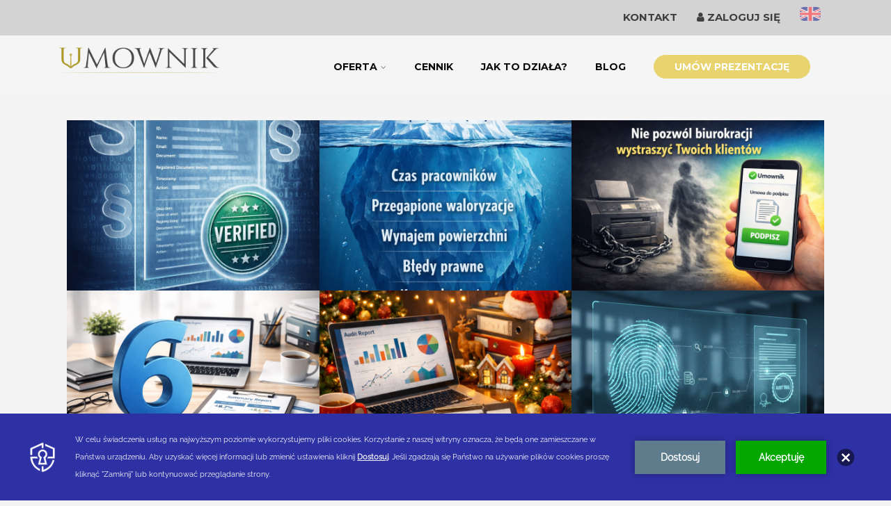

--- FILE ---
content_type: text/html; charset=UTF-8
request_url: https://www.umownik.pl/category/aktualnosci/
body_size: 28321
content:

<!DOCTYPE html>
<html xmlns="http://www.w3.org/1999/xhtml" dir="ltr" lang="pl-PL" itemscope="itemscope" itemtype="http://schema.org/Blog">
<head>
<meta http-equiv="Content-Type" content="text/html; charset=UTF-8" />	
<!--[if IE]><meta http-equiv="X-UA-Compatible" content="IE=edge,chrome=1"><![endif]-->
<meta name="viewport" content="width=device-width, initial-scale=1.0, shrink-to-fit=no"/>
<link rel="profile" href="https://gmpg.org/xfn/11" />




<meta property="og:title" content="🛡️ E-podpis dla opornych: Dlaczego w 2026 roku to papier jest większym ryzykiem niż cyfrowa umowa?"/>
<meta property="og:type" content="website"/>
<meta property="og:url" content="https://www.umownik.pl" />

<meta property="og:description" content=""/>
  <meta property="og:image" content="https://www.umownik.pl/wp-content/uploads/2025/12/ChatGPT-Image-27-gru-2025-o-21_01_57-683x1024.png"/>
  <meta property="og:site_name" content="Umownik.pl"/>


<!--HOME-->


<!--Summary-->

<!--Photo-->


<!--Product-->

<link rel="pingback" href="https://www.umownik.pl/xmlrpc.php" /> 
<title>Aktualności | Umownik.pl</title>

		<!-- All in One SEO 4.4.3 - aioseo.com -->
		<meta name="robots" content="noindex, max-snippet:-1, max-image-preview:large, max-video-preview:-1" />
		<meta name="google-site-verification" content="z4AFxp3cWU3Dm4i5Jvbwux0J02QaA1-x5oy180PWsj4" />
		<link rel="canonical" href="https://www.umownik.pl/category/aktualnosci/" />
		<link rel="next" href="https://www.umownik.pl/category/aktualnosci/page/2/" />
		<meta name="generator" content="All in One SEO (AIOSEO) 4.4.3" />
		<meta name="google" content="nositelinkssearchbox" />
		<script type="application/ld+json" class="aioseo-schema">
			{"@context":"https:\/\/schema.org","@graph":[{"@type":"BreadcrumbList","@id":"https:\/\/www.umownik.pl\/category\/aktualnosci\/#breadcrumblist","itemListElement":[{"@type":"ListItem","@id":"https:\/\/www.umownik.pl\/#listItem","position":1,"item":{"@type":"WebPage","@id":"https:\/\/www.umownik.pl\/","name":"Strona g\u0142\u00f3wna","description":"Umownik - forma dokumentowa - negocjuj i tw\u00f3rz umowy online","url":"https:\/\/www.umownik.pl\/"},"nextItem":"https:\/\/www.umownik.pl\/category\/aktualnosci\/#listItem"},{"@type":"ListItem","@id":"https:\/\/www.umownik.pl\/category\/aktualnosci\/#listItem","position":2,"item":{"@type":"WebPage","@id":"https:\/\/www.umownik.pl\/category\/aktualnosci\/","name":"Aktualno\u015bci","url":"https:\/\/www.umownik.pl\/category\/aktualnosci\/"},"previousItem":"https:\/\/www.umownik.pl\/#listItem"}]},{"@type":"CollectionPage","@id":"https:\/\/www.umownik.pl\/category\/aktualnosci\/#collectionpage","url":"https:\/\/www.umownik.pl\/category\/aktualnosci\/","name":"Aktualno\u015bci | Umownik.pl","inLanguage":"pl-PL","isPartOf":{"@id":"https:\/\/www.umownik.pl\/#website"},"breadcrumb":{"@id":"https:\/\/www.umownik.pl\/category\/aktualnosci\/#breadcrumblist"}},{"@type":"Organization","@id":"https:\/\/www.umownik.pl\/#organization","name":"Umownik.pl","url":"https:\/\/www.umownik.pl\/"},{"@type":"WebSite","@id":"https:\/\/www.umownik.pl\/#website","url":"https:\/\/www.umownik.pl\/","name":"Umownik.pl","description":"Umownik - forma dokumentowa - negocjuj i tw\u00f3rz umowy online","inLanguage":"pl-PL","publisher":{"@id":"https:\/\/www.umownik.pl\/#organization"}}]}
		</script>
		<!-- All in One SEO -->


<script>
dataLayer = [[]];
</script>
<!-- Google Tag Manager -->
<script>(function(w,d,s,l,i){w[l]=w[l]||[];w[l].push({'gtm.start':
new Date().getTime(),event:'gtm.js'});var f=d.getElementsByTagName(s)[0],
j=d.createElement(s),dl=l!='dataLayer'?'&l='+l:'';j.async=true;j.src=
'https://www.googletagmanager.com/gtm.js?id='+i+dl;f.parentNode.insertBefore(j,f);
})(window,document,'script','dataLayer','GTM-KQKPKCT');</script>
<!-- End Google Tag Manager --><script type='application/javascript'>console.log('PixelYourSite Free version 9.4.2');</script>
<link rel='dns-prefetch' href='//fonts.googleapis.com' />
<link rel="alternate" type="application/rss+xml" title="Umownik.pl &raquo; Kanał z wpisami" href="https://www.umownik.pl/feed/" />
<link rel="alternate" type="application/rss+xml" title="Umownik.pl &raquo; Kanał z komentarzami" href="https://www.umownik.pl/comments/feed/" />
<link rel="alternate" type="application/rss+xml" title="Umownik.pl &raquo; Kanał z wpisami zaszufladkowanymi do kategorii Aktualności" href="https://www.umownik.pl/category/aktualnosci/feed/" />
<script type="text/javascript">
window._wpemojiSettings = {"baseUrl":"https:\/\/s.w.org\/images\/core\/emoji\/14.0.0\/72x72\/","ext":".png","svgUrl":"https:\/\/s.w.org\/images\/core\/emoji\/14.0.0\/svg\/","svgExt":".svg","source":{"concatemoji":"https:\/\/www.umownik.pl\/wp-includes\/js\/wp-emoji-release.min.js"}};
/*! This file is auto-generated */
!function(i,n){var o,s,e;function c(e){try{var t={supportTests:e,timestamp:(new Date).valueOf()};sessionStorage.setItem(o,JSON.stringify(t))}catch(e){}}function p(e,t,n){e.clearRect(0,0,e.canvas.width,e.canvas.height),e.fillText(t,0,0);var t=new Uint32Array(e.getImageData(0,0,e.canvas.width,e.canvas.height).data),r=(e.clearRect(0,0,e.canvas.width,e.canvas.height),e.fillText(n,0,0),new Uint32Array(e.getImageData(0,0,e.canvas.width,e.canvas.height).data));return t.every(function(e,t){return e===r[t]})}function u(e,t,n){switch(t){case"flag":return n(e,"\ud83c\udff3\ufe0f\u200d\u26a7\ufe0f","\ud83c\udff3\ufe0f\u200b\u26a7\ufe0f")?!1:!n(e,"\ud83c\uddfa\ud83c\uddf3","\ud83c\uddfa\u200b\ud83c\uddf3")&&!n(e,"\ud83c\udff4\udb40\udc67\udb40\udc62\udb40\udc65\udb40\udc6e\udb40\udc67\udb40\udc7f","\ud83c\udff4\u200b\udb40\udc67\u200b\udb40\udc62\u200b\udb40\udc65\u200b\udb40\udc6e\u200b\udb40\udc67\u200b\udb40\udc7f");case"emoji":return!n(e,"\ud83e\udef1\ud83c\udffb\u200d\ud83e\udef2\ud83c\udfff","\ud83e\udef1\ud83c\udffb\u200b\ud83e\udef2\ud83c\udfff")}return!1}function f(e,t,n){var r="undefined"!=typeof WorkerGlobalScope&&self instanceof WorkerGlobalScope?new OffscreenCanvas(300,150):i.createElement("canvas"),a=r.getContext("2d",{willReadFrequently:!0}),o=(a.textBaseline="top",a.font="600 32px Arial",{});return e.forEach(function(e){o[e]=t(a,e,n)}),o}function t(e){var t=i.createElement("script");t.src=e,t.defer=!0,i.head.appendChild(t)}"undefined"!=typeof Promise&&(o="wpEmojiSettingsSupports",s=["flag","emoji"],n.supports={everything:!0,everythingExceptFlag:!0},e=new Promise(function(e){i.addEventListener("DOMContentLoaded",e,{once:!0})}),new Promise(function(t){var n=function(){try{var e=JSON.parse(sessionStorage.getItem(o));if("object"==typeof e&&"number"==typeof e.timestamp&&(new Date).valueOf()<e.timestamp+604800&&"object"==typeof e.supportTests)return e.supportTests}catch(e){}return null}();if(!n){if("undefined"!=typeof Worker&&"undefined"!=typeof OffscreenCanvas&&"undefined"!=typeof URL&&URL.createObjectURL&&"undefined"!=typeof Blob)try{var e="postMessage("+f.toString()+"("+[JSON.stringify(s),u.toString(),p.toString()].join(",")+"));",r=new Blob([e],{type:"text/javascript"}),a=new Worker(URL.createObjectURL(r),{name:"wpTestEmojiSupports"});return void(a.onmessage=function(e){c(n=e.data),a.terminate(),t(n)})}catch(e){}c(n=f(s,u,p))}t(n)}).then(function(e){for(var t in e)n.supports[t]=e[t],n.supports.everything=n.supports.everything&&n.supports[t],"flag"!==t&&(n.supports.everythingExceptFlag=n.supports.everythingExceptFlag&&n.supports[t]);n.supports.everythingExceptFlag=n.supports.everythingExceptFlag&&!n.supports.flag,n.DOMReady=!1,n.readyCallback=function(){n.DOMReady=!0}}).then(function(){return e}).then(function(){var e;n.supports.everything||(n.readyCallback(),(e=n.source||{}).concatemoji?t(e.concatemoji):e.wpemoji&&e.twemoji&&(t(e.twemoji),t(e.wpemoji)))}))}((window,document),window._wpemojiSettings);
</script>
<style type="text/css">
img.wp-smiley,
img.emoji {
	display: inline !important;
	border: none !important;
	box-shadow: none !important;
	height: 1em !important;
	width: 1em !important;
	margin: 0 0.07em !important;
	vertical-align: -0.1em !important;
	background: none !important;
	padding: 0 !important;
}
</style>
	<link rel='stylesheet' id='wp-block-library-css' href='https://www.umownik.pl/wp-includes/css/dist/block-library/style.min.css' type='text/css' media='all' />
<style id='classic-theme-styles-inline-css' type='text/css'>
/*! This file is auto-generated */
.wp-block-button__link{color:#fff;background-color:#32373c;border-radius:9999px;box-shadow:none;text-decoration:none;padding:calc(.667em + 2px) calc(1.333em + 2px);font-size:1.125em}.wp-block-file__button{background:#32373c;color:#fff;text-decoration:none}
</style>
<style id='global-styles-inline-css' type='text/css'>
body{--wp--preset--color--black: #000000;--wp--preset--color--cyan-bluish-gray: #abb8c3;--wp--preset--color--white: #ffffff;--wp--preset--color--pale-pink: #f78da7;--wp--preset--color--vivid-red: #cf2e2e;--wp--preset--color--luminous-vivid-orange: #ff6900;--wp--preset--color--luminous-vivid-amber: #fcb900;--wp--preset--color--light-green-cyan: #7bdcb5;--wp--preset--color--vivid-green-cyan: #00d084;--wp--preset--color--pale-cyan-blue: #8ed1fc;--wp--preset--color--vivid-cyan-blue: #0693e3;--wp--preset--color--vivid-purple: #9b51e0;--wp--preset--gradient--vivid-cyan-blue-to-vivid-purple: linear-gradient(135deg,rgba(6,147,227,1) 0%,rgb(155,81,224) 100%);--wp--preset--gradient--light-green-cyan-to-vivid-green-cyan: linear-gradient(135deg,rgb(122,220,180) 0%,rgb(0,208,130) 100%);--wp--preset--gradient--luminous-vivid-amber-to-luminous-vivid-orange: linear-gradient(135deg,rgba(252,185,0,1) 0%,rgba(255,105,0,1) 100%);--wp--preset--gradient--luminous-vivid-orange-to-vivid-red: linear-gradient(135deg,rgba(255,105,0,1) 0%,rgb(207,46,46) 100%);--wp--preset--gradient--very-light-gray-to-cyan-bluish-gray: linear-gradient(135deg,rgb(238,238,238) 0%,rgb(169,184,195) 100%);--wp--preset--gradient--cool-to-warm-spectrum: linear-gradient(135deg,rgb(74,234,220) 0%,rgb(151,120,209) 20%,rgb(207,42,186) 40%,rgb(238,44,130) 60%,rgb(251,105,98) 80%,rgb(254,248,76) 100%);--wp--preset--gradient--blush-light-purple: linear-gradient(135deg,rgb(255,206,236) 0%,rgb(152,150,240) 100%);--wp--preset--gradient--blush-bordeaux: linear-gradient(135deg,rgb(254,205,165) 0%,rgb(254,45,45) 50%,rgb(107,0,62) 100%);--wp--preset--gradient--luminous-dusk: linear-gradient(135deg,rgb(255,203,112) 0%,rgb(199,81,192) 50%,rgb(65,88,208) 100%);--wp--preset--gradient--pale-ocean: linear-gradient(135deg,rgb(255,245,203) 0%,rgb(182,227,212) 50%,rgb(51,167,181) 100%);--wp--preset--gradient--electric-grass: linear-gradient(135deg,rgb(202,248,128) 0%,rgb(113,206,126) 100%);--wp--preset--gradient--midnight: linear-gradient(135deg,rgb(2,3,129) 0%,rgb(40,116,252) 100%);--wp--preset--font-size--small: 13px;--wp--preset--font-size--medium: 20px;--wp--preset--font-size--large: 36px;--wp--preset--font-size--x-large: 42px;--wp--preset--spacing--20: 0.44rem;--wp--preset--spacing--30: 0.67rem;--wp--preset--spacing--40: 1rem;--wp--preset--spacing--50: 1.5rem;--wp--preset--spacing--60: 2.25rem;--wp--preset--spacing--70: 3.38rem;--wp--preset--spacing--80: 5.06rem;--wp--preset--shadow--natural: 6px 6px 9px rgba(0, 0, 0, 0.2);--wp--preset--shadow--deep: 12px 12px 50px rgba(0, 0, 0, 0.4);--wp--preset--shadow--sharp: 6px 6px 0px rgba(0, 0, 0, 0.2);--wp--preset--shadow--outlined: 6px 6px 0px -3px rgba(255, 255, 255, 1), 6px 6px rgba(0, 0, 0, 1);--wp--preset--shadow--crisp: 6px 6px 0px rgba(0, 0, 0, 1);}:where(.is-layout-flex){gap: 0.5em;}:where(.is-layout-grid){gap: 0.5em;}body .is-layout-flow > .alignleft{float: left;margin-inline-start: 0;margin-inline-end: 2em;}body .is-layout-flow > .alignright{float: right;margin-inline-start: 2em;margin-inline-end: 0;}body .is-layout-flow > .aligncenter{margin-left: auto !important;margin-right: auto !important;}body .is-layout-constrained > .alignleft{float: left;margin-inline-start: 0;margin-inline-end: 2em;}body .is-layout-constrained > .alignright{float: right;margin-inline-start: 2em;margin-inline-end: 0;}body .is-layout-constrained > .aligncenter{margin-left: auto !important;margin-right: auto !important;}body .is-layout-constrained > :where(:not(.alignleft):not(.alignright):not(.alignfull)){max-width: var(--wp--style--global--content-size);margin-left: auto !important;margin-right: auto !important;}body .is-layout-constrained > .alignwide{max-width: var(--wp--style--global--wide-size);}body .is-layout-flex{display: flex;}body .is-layout-flex{flex-wrap: wrap;align-items: center;}body .is-layout-flex > *{margin: 0;}body .is-layout-grid{display: grid;}body .is-layout-grid > *{margin: 0;}:where(.wp-block-columns.is-layout-flex){gap: 2em;}:where(.wp-block-columns.is-layout-grid){gap: 2em;}:where(.wp-block-post-template.is-layout-flex){gap: 1.25em;}:where(.wp-block-post-template.is-layout-grid){gap: 1.25em;}.has-black-color{color: var(--wp--preset--color--black) !important;}.has-cyan-bluish-gray-color{color: var(--wp--preset--color--cyan-bluish-gray) !important;}.has-white-color{color: var(--wp--preset--color--white) !important;}.has-pale-pink-color{color: var(--wp--preset--color--pale-pink) !important;}.has-vivid-red-color{color: var(--wp--preset--color--vivid-red) !important;}.has-luminous-vivid-orange-color{color: var(--wp--preset--color--luminous-vivid-orange) !important;}.has-luminous-vivid-amber-color{color: var(--wp--preset--color--luminous-vivid-amber) !important;}.has-light-green-cyan-color{color: var(--wp--preset--color--light-green-cyan) !important;}.has-vivid-green-cyan-color{color: var(--wp--preset--color--vivid-green-cyan) !important;}.has-pale-cyan-blue-color{color: var(--wp--preset--color--pale-cyan-blue) !important;}.has-vivid-cyan-blue-color{color: var(--wp--preset--color--vivid-cyan-blue) !important;}.has-vivid-purple-color{color: var(--wp--preset--color--vivid-purple) !important;}.has-black-background-color{background-color: var(--wp--preset--color--black) !important;}.has-cyan-bluish-gray-background-color{background-color: var(--wp--preset--color--cyan-bluish-gray) !important;}.has-white-background-color{background-color: var(--wp--preset--color--white) !important;}.has-pale-pink-background-color{background-color: var(--wp--preset--color--pale-pink) !important;}.has-vivid-red-background-color{background-color: var(--wp--preset--color--vivid-red) !important;}.has-luminous-vivid-orange-background-color{background-color: var(--wp--preset--color--luminous-vivid-orange) !important;}.has-luminous-vivid-amber-background-color{background-color: var(--wp--preset--color--luminous-vivid-amber) !important;}.has-light-green-cyan-background-color{background-color: var(--wp--preset--color--light-green-cyan) !important;}.has-vivid-green-cyan-background-color{background-color: var(--wp--preset--color--vivid-green-cyan) !important;}.has-pale-cyan-blue-background-color{background-color: var(--wp--preset--color--pale-cyan-blue) !important;}.has-vivid-cyan-blue-background-color{background-color: var(--wp--preset--color--vivid-cyan-blue) !important;}.has-vivid-purple-background-color{background-color: var(--wp--preset--color--vivid-purple) !important;}.has-black-border-color{border-color: var(--wp--preset--color--black) !important;}.has-cyan-bluish-gray-border-color{border-color: var(--wp--preset--color--cyan-bluish-gray) !important;}.has-white-border-color{border-color: var(--wp--preset--color--white) !important;}.has-pale-pink-border-color{border-color: var(--wp--preset--color--pale-pink) !important;}.has-vivid-red-border-color{border-color: var(--wp--preset--color--vivid-red) !important;}.has-luminous-vivid-orange-border-color{border-color: var(--wp--preset--color--luminous-vivid-orange) !important;}.has-luminous-vivid-amber-border-color{border-color: var(--wp--preset--color--luminous-vivid-amber) !important;}.has-light-green-cyan-border-color{border-color: var(--wp--preset--color--light-green-cyan) !important;}.has-vivid-green-cyan-border-color{border-color: var(--wp--preset--color--vivid-green-cyan) !important;}.has-pale-cyan-blue-border-color{border-color: var(--wp--preset--color--pale-cyan-blue) !important;}.has-vivid-cyan-blue-border-color{border-color: var(--wp--preset--color--vivid-cyan-blue) !important;}.has-vivid-purple-border-color{border-color: var(--wp--preset--color--vivid-purple) !important;}.has-vivid-cyan-blue-to-vivid-purple-gradient-background{background: var(--wp--preset--gradient--vivid-cyan-blue-to-vivid-purple) !important;}.has-light-green-cyan-to-vivid-green-cyan-gradient-background{background: var(--wp--preset--gradient--light-green-cyan-to-vivid-green-cyan) !important;}.has-luminous-vivid-amber-to-luminous-vivid-orange-gradient-background{background: var(--wp--preset--gradient--luminous-vivid-amber-to-luminous-vivid-orange) !important;}.has-luminous-vivid-orange-to-vivid-red-gradient-background{background: var(--wp--preset--gradient--luminous-vivid-orange-to-vivid-red) !important;}.has-very-light-gray-to-cyan-bluish-gray-gradient-background{background: var(--wp--preset--gradient--very-light-gray-to-cyan-bluish-gray) !important;}.has-cool-to-warm-spectrum-gradient-background{background: var(--wp--preset--gradient--cool-to-warm-spectrum) !important;}.has-blush-light-purple-gradient-background{background: var(--wp--preset--gradient--blush-light-purple) !important;}.has-blush-bordeaux-gradient-background{background: var(--wp--preset--gradient--blush-bordeaux) !important;}.has-luminous-dusk-gradient-background{background: var(--wp--preset--gradient--luminous-dusk) !important;}.has-pale-ocean-gradient-background{background: var(--wp--preset--gradient--pale-ocean) !important;}.has-electric-grass-gradient-background{background: var(--wp--preset--gradient--electric-grass) !important;}.has-midnight-gradient-background{background: var(--wp--preset--gradient--midnight) !important;}.has-small-font-size{font-size: var(--wp--preset--font-size--small) !important;}.has-medium-font-size{font-size: var(--wp--preset--font-size--medium) !important;}.has-large-font-size{font-size: var(--wp--preset--font-size--large) !important;}.has-x-large-font-size{font-size: var(--wp--preset--font-size--x-large) !important;}
.wp-block-navigation a:where(:not(.wp-element-button)){color: inherit;}
:where(.wp-block-post-template.is-layout-flex){gap: 1.25em;}:where(.wp-block-post-template.is-layout-grid){gap: 1.25em;}
:where(.wp-block-columns.is-layout-flex){gap: 2em;}:where(.wp-block-columns.is-layout-grid){gap: 2em;}
.wp-block-pullquote{font-size: 1.5em;line-height: 1.6;}
</style>
<link rel='stylesheet' id='contact-form-7-css' href='https://www.umownik.pl/wp-content/plugins/contact-form-7/includes/css/styles.css' type='text/css' media='all' />
<style id='responsive-menu-inline-css' type='text/css'>
/** This file is major component of this plugin so please don't try to edit here. */
#rmp_menu_trigger-6287 {
  width: 55px;
  height: 55px;
  position: fixed;
  top: 15px;
  border-radius: 5px;
  display: none;
  text-decoration: none;
  right: 5%;
  background: #000000;
  transition: transform 0.5s, background-color 0.5s;
}
#rmp_menu_trigger-6287:hover, #rmp_menu_trigger-6287:focus {
  background: #000000;
  text-decoration: unset;
}
#rmp_menu_trigger-6287.is-active {
  background: #000000;
}
#rmp_menu_trigger-6287 .rmp-trigger-box {
  width: 25px;
  color: #ffffff;
}
#rmp_menu_trigger-6287 .rmp-trigger-icon-active, #rmp_menu_trigger-6287 .rmp-trigger-text-open {
  display: none;
}
#rmp_menu_trigger-6287.is-active .rmp-trigger-icon-active, #rmp_menu_trigger-6287.is-active .rmp-trigger-text-open {
  display: inline;
}
#rmp_menu_trigger-6287.is-active .rmp-trigger-icon-inactive, #rmp_menu_trigger-6287.is-active .rmp-trigger-text {
  display: none;
}
#rmp_menu_trigger-6287 .rmp-trigger-label {
  color: #ffffff;
  pointer-events: none;
  line-height: 13px;
  font-family: inherit;
  font-size: 14px;
  display: inline;
  text-transform: inherit;
}
#rmp_menu_trigger-6287 .rmp-trigger-label.rmp-trigger-label-top {
  display: block;
  margin-bottom: 12px;
}
#rmp_menu_trigger-6287 .rmp-trigger-label.rmp-trigger-label-bottom {
  display: block;
  margin-top: 12px;
}
#rmp_menu_trigger-6287 .responsive-menu-pro-inner {
  display: block;
}
#rmp_menu_trigger-6287 .responsive-menu-pro-inner, #rmp_menu_trigger-6287 .responsive-menu-pro-inner::before, #rmp_menu_trigger-6287 .responsive-menu-pro-inner::after {
  width: 25px;
  height: 3px;
  background-color: #ffffff;
  border-radius: 4px;
  position: absolute;
}
#rmp_menu_trigger-6287.is-active .responsive-menu-pro-inner, #rmp_menu_trigger-6287.is-active .responsive-menu-pro-inner::before, #rmp_menu_trigger-6287.is-active .responsive-menu-pro-inner::after {
  background-color: #ffffff;
}
#rmp_menu_trigger-6287:hover .responsive-menu-pro-inner, #rmp_menu_trigger-6287:hover .responsive-menu-pro-inner::before, #rmp_menu_trigger-6287:hover .responsive-menu-pro-inner::after {
  background-color: #ffffff;
}
/* Hamburger menu styling */
@media screen and (max-width: 1024px) {
  /** Menu Title Style */
  /** Menu Additional Content Style */
  .has_mobile_hamburger {
    display: none !important;
  }
  #rmp_menu_trigger-6287 {
    display: block;
  }
  #rmp-container-6287 {
    position: fixed;
    top: 0;
    margin: 0;
    transition: transform 0.5s;
    overflow: auto;
    display: block;
    width: 75%;
    background-color: #212121;
    background-image: url("");
    height: 100%;
    left: 0;
    padding-top: 0px;
    padding-left: 0px;
    padding-bottom: 0px;
    padding-right: 0px;
  }
  #rmp-menu-wrap-6287 {
    padding-top: 0px;
    padding-left: 0px;
    padding-bottom: 0px;
    padding-right: 0px;
    background-color: #212121;
  }
  #rmp-menu-wrap-6287 .rmp-menu, #rmp-menu-wrap-6287 .rmp-submenu {
    width: 100%;
    box-sizing: border-box;
    margin: 0;
    padding: 0;
  }
  #rmp-menu-wrap-6287 .rmp-submenu-depth-1 .rmp-menu-item-link {
    padding-left: 10%;
  }
  #rmp-menu-wrap-6287 .rmp-submenu-depth-2 .rmp-menu-item-link {
    padding-left: 15%;
  }
  #rmp-menu-wrap-6287 .rmp-submenu-depth-3 .rmp-menu-item-link {
    padding-left: 20%;
  }
  #rmp-menu-wrap-6287 .rmp-submenu-depth-4 .rmp-menu-item-link {
    padding-left: 25%;
  }
  #rmp-menu-wrap-6287 .rmp-submenu.rmp-submenu-open {
    display: block;
  }
  #rmp-menu-wrap-6287 .rmp-menu-item {
    width: 100%;
    list-style: none;
    margin: 0;
  }
  #rmp-menu-wrap-6287 .rmp-menu-item-link {
    height: 40px;
    line-height: 40px;
    font-size: 13px;
    border-bottom: 1px solid #212121;
    font-family: inherit;
    color: #ffffff;
    text-align: left;
    background-color: #212121;
    font-weight: normal;
    letter-spacing: 0px;
    display: block;
    box-sizing: border-box;
    width: 100%;
    text-decoration: none;
    position: relative;
    overflow: hidden;
    transition: background-color 0.5s, border-color 0.5s, 0.5s;
    padding: 0 5%;
    padding-right: 50px;
  }
  #rmp-menu-wrap-6287 .rmp-menu-item-link:after, #rmp-menu-wrap-6287 .rmp-menu-item-link:before {
    display: none;
  }
  #rmp-menu-wrap-6287 .rmp-menu-item-link:hover {
    color: #ffffff;
    border-color: #212121;
    background-color: #3f3f3f;
  }
  #rmp-menu-wrap-6287 .rmp-menu-item-link:focus {
    outline: none;
    border-color: unset;
    box-shadow: unset;
  }
  #rmp-menu-wrap-6287 .rmp-menu-item-link .rmp-font-icon {
    height: 40px;
    line-height: 40px;
    margin-right: 10px;
    font-size: 13px;
  }
  #rmp-menu-wrap-6287 .rmp-menu-current-item .rmp-menu-item-link {
    color: #ffffff;
    border-color: #212121;
    background-color: #212121;
  }
  #rmp-menu-wrap-6287 .rmp-menu-current-item .rmp-menu-item-link:hover {
    color: #ffffff;
    border-color: #3f3f3f;
    background-color: #3f3f3f;
  }
  #rmp-menu-wrap-6287 .rmp-menu-subarrow {
    position: absolute;
    top: 0;
    bottom: 0;
    text-align: center;
    overflow: hidden;
    background-size: cover;
    overflow: hidden;
    right: 0;
    border-left-style: solid;
    border-left-color: #212121;
    border-left-width: 1px;
    height: 39px;
    width: 40px;
    color: #ffffff;
    background-color: #212121;
  }
  #rmp-menu-wrap-6287 .rmp-menu-subarrow:hover {
    color: #ffffff;
    border-color: #3f3f3f;
    background-color: #3f3f3f;
  }
  #rmp-menu-wrap-6287 .rmp-menu-subarrow .rmp-font-icon {
    margin-right: unset;
  }
  #rmp-menu-wrap-6287 .rmp-menu-subarrow * {
    vertical-align: middle;
    line-height: 39px;
  }
  #rmp-menu-wrap-6287 .rmp-menu-subarrow-active {
    display: block;
    background-size: cover;
    color: #ffffff;
    border-color: #212121;
    background-color: #212121;
  }
  #rmp-menu-wrap-6287 .rmp-menu-subarrow-active:hover {
    color: #ffffff;
    border-color: #3f3f3f;
    background-color: #3f3f3f;
  }
  #rmp-menu-wrap-6287 .rmp-submenu {
    display: none;
  }
  #rmp-menu-wrap-6287 .rmp-submenu .rmp-menu-item-link {
    height: 40px;
    line-height: 40px;
    letter-spacing: 0px;
    font-size: 13px;
    border-bottom: 1px solid #212121;
    font-family: inherit;
    font-weight: normal;
    color: #ffffff;
    text-align: left;
    background-color: #212121;
  }
  #rmp-menu-wrap-6287 .rmp-submenu .rmp-menu-item-link:hover {
    color: #ffffff;
    border-color: #212121;
    background-color: #3f3f3f;
  }
  #rmp-menu-wrap-6287 .rmp-submenu .rmp-menu-current-item .rmp-menu-item-link {
    color: #ffffff;
    border-color: #212121;
    background-color: #212121;
  }
  #rmp-menu-wrap-6287 .rmp-submenu .rmp-menu-current-item .rmp-menu-item-link:hover {
    color: #ffffff;
    border-color: #3f3f3f;
    background-color: #3f3f3f;
  }
  #rmp-menu-wrap-6287 .rmp-submenu .rmp-menu-subarrow {
    right: 0;
    border-right: unset;
    border-left-style: solid;
    border-left-color: #212121;
    border-left-width: 1px;
    height: 39px;
    line-height: 39px;
    width: 40px;
    color: #ffffff;
    background-color: #212121;
  }
  #rmp-menu-wrap-6287 .rmp-submenu .rmp-menu-subarrow:hover {
    color: #ffffff;
    border-color: #3f3f3f;
    background-color: #3f3f3f;
  }
  #rmp-menu-wrap-6287 .rmp-submenu .rmp-menu-subarrow-active {
    color: #ffffff;
    border-color: #212121;
    background-color: #212121;
  }
  #rmp-menu-wrap-6287 .rmp-submenu .rmp-menu-subarrow-active:hover {
    color: #ffffff;
    border-color: #3f3f3f;
    background-color: #3f3f3f;
  }
  #rmp-menu-wrap-6287 .rmp-menu-item-description {
    margin: 0;
    padding: 5px 5%;
    opacity: 0.8;
    color: #ffffff;
  }
  #rmp-search-box-6287 {
    display: block;
    padding-top: 0px;
    padding-left: 5%;
    padding-bottom: 0px;
    padding-right: 5%;
  }
  #rmp-search-box-6287 .rmp-search-form {
    margin: 0;
  }
  #rmp-search-box-6287 .rmp-search-box {
    background: #ffffff;
    border: 1px solid #dadada;
    color: #333333;
    width: 100%;
    padding: 0 5%;
    border-radius: 30px;
    height: 45px;
    -webkit-appearance: none;
  }
  #rmp-search-box-6287 .rmp-search-box::placeholder {
    color: #c7c7cd;
  }
  #rmp-search-box-6287 .rmp-search-box:focus {
    background-color: #ffffff;
    outline: 2px solid #dadada;
    color: #333333;
  }
  #rmp-menu-title-6287 {
    background-color: #212121;
    color: #ffffff;
    text-align: left;
    font-size: 13px;
    padding-top: 10%;
    padding-left: 5%;
    padding-bottom: 0%;
    padding-right: 5%;
    font-weight: 400;
    transition: background-color 0.5s, border-color 0.5s, color 0.5s;
  }
  #rmp-menu-title-6287:hover {
    background-color: #212121;
    color: #ffffff;
  }
  #rmp-menu-title-6287 > a {
    color: #ffffff;
    width: 100%;
    background-color: unset;
    text-decoration: none;
  }
  #rmp-menu-title-6287 > a:hover {
    color: #ffffff;
  }
  #rmp-menu-title-6287 .rmp-font-icon {
    font-size: 13px;
  }
  #rmp-menu-additional-content-6287 {
    padding-top: 0px;
    padding-left: 5%;
    padding-bottom: 0px;
    padding-right: 5%;
    color: #ffffff;
    text-align: center;
    font-size: 16px;
  }
}
/**
This file contents common styling of menus.
*/
.rmp-container {
  display: none;
  visibility: visible;
  padding: 0px 0px 0px 0px;
  z-index: 99998;
  transition: all 0.3s;
  /** Scrolling bar in menu setting box **/
}
.rmp-container.rmp-fade-top, .rmp-container.rmp-fade-left, .rmp-container.rmp-fade-right, .rmp-container.rmp-fade-bottom {
  display: none;
}
.rmp-container.rmp-slide-left, .rmp-container.rmp-push-left {
  transform: translateX(-100%);
  -ms-transform: translateX(-100%);
  -webkit-transform: translateX(-100%);
  -moz-transform: translateX(-100%);
}
.rmp-container.rmp-slide-left.rmp-menu-open, .rmp-container.rmp-push-left.rmp-menu-open {
  transform: translateX(0);
  -ms-transform: translateX(0);
  -webkit-transform: translateX(0);
  -moz-transform: translateX(0);
}
.rmp-container.rmp-slide-right, .rmp-container.rmp-push-right {
  transform: translateX(100%);
  -ms-transform: translateX(100%);
  -webkit-transform: translateX(100%);
  -moz-transform: translateX(100%);
}
.rmp-container.rmp-slide-right.rmp-menu-open, .rmp-container.rmp-push-right.rmp-menu-open {
  transform: translateX(0);
  -ms-transform: translateX(0);
  -webkit-transform: translateX(0);
  -moz-transform: translateX(0);
}
.rmp-container.rmp-slide-top, .rmp-container.rmp-push-top {
  transform: translateY(-100%);
  -ms-transform: translateY(-100%);
  -webkit-transform: translateY(-100%);
  -moz-transform: translateY(-100%);
}
.rmp-container.rmp-slide-top.rmp-menu-open, .rmp-container.rmp-push-top.rmp-menu-open {
  transform: translateY(0);
  -ms-transform: translateY(0);
  -webkit-transform: translateY(0);
  -moz-transform: translateY(0);
}
.rmp-container.rmp-slide-bottom, .rmp-container.rmp-push-bottom {
  transform: translateY(100%);
  -ms-transform: translateY(100%);
  -webkit-transform: translateY(100%);
  -moz-transform: translateY(100%);
}
.rmp-container.rmp-slide-bottom.rmp-menu-open, .rmp-container.rmp-push-bottom.rmp-menu-open {
  transform: translateX(0);
  -ms-transform: translateX(0);
  -webkit-transform: translateX(0);
  -moz-transform: translateX(0);
}
.rmp-container::-webkit-scrollbar {
  width: 0px;
}
.rmp-container ::-webkit-scrollbar-track {
  box-shadow: inset 0 0 5px transparent;
}
.rmp-container ::-webkit-scrollbar-thumb {
  background: transparent;
}
.rmp-container ::-webkit-scrollbar-thumb:hover {
  background: transparent;
}
.rmp-container .rmp-menu-wrap .rmp-menu {
  transition: none;
  border-radius: 0;
  box-shadow: none;
  background: none;
  border: 0;
  bottom: auto;
  box-sizing: border-box;
  clip: auto;
  color: #666;
  display: block;
  float: none;
  font-family: inherit;
  font-size: 14px;
  height: auto;
  left: auto;
  line-height: 1.7;
  list-style-type: none;
  margin: 0;
  min-height: auto;
  max-height: none;
  opacity: 1;
  outline: none;
  overflow: visible;
  padding: 0;
  position: relative;
  pointer-events: auto;
  right: auto;
  text-align: left;
  text-decoration: none;
  text-indent: 0;
  text-transform: none;
  transform: none;
  top: auto;
  visibility: inherit;
  width: auto;
  word-wrap: break-word;
  white-space: normal;
}
.rmp-container .rmp-menu-additional-content {
  display: block;
  word-break: break-word;
}
.rmp-container .rmp-menu-title {
  display: flex;
  flex-direction: column;
}
.rmp-container .rmp-menu-title .rmp-menu-title-image {
  max-width: 100%;
  margin-bottom: 15px;
  display: block;
  margin: auto;
  margin-bottom: 15px;
}
button.rmp_menu_trigger {
  z-index: 999999;
  overflow: hidden;
  outline: none;
  border: 0;
  display: none;
  margin: 0;
  transition: transform 0.5s, background-color 0.5s;
  padding: 0;
}
button.rmp_menu_trigger .responsive-menu-pro-inner::before, button.rmp_menu_trigger .responsive-menu-pro-inner::after {
  content: "";
  display: block;
}
button.rmp_menu_trigger .responsive-menu-pro-inner::before {
  top: 10px;
}
button.rmp_menu_trigger .responsive-menu-pro-inner::after {
  bottom: 10px;
}
button.rmp_menu_trigger .rmp-trigger-box {
  width: 40px;
  display: inline-block;
  position: relative;
  pointer-events: none;
  vertical-align: super;
}
.admin-bar .rmp-container, .admin-bar .rmp_menu_trigger {
  margin-top: 32px !important;
}
@media screen and (max-width: 782px) {
  .admin-bar .rmp-container, .admin-bar .rmp_menu_trigger {
    margin-top: 46px !important;
  }
}
/*  Menu Trigger Boring Animation */
.rmp-menu-trigger-boring .responsive-menu-pro-inner {
  transition-property: none;
}
.rmp-menu-trigger-boring .responsive-menu-pro-inner::after, .rmp-menu-trigger-boring .responsive-menu-pro-inner::before {
  transition-property: none;
}
.rmp-menu-trigger-boring.is-active .responsive-menu-pro-inner {
  transform: rotate(45deg);
}
.rmp-menu-trigger-boring.is-active .responsive-menu-pro-inner:before {
  top: 0;
  opacity: 0;
}
.rmp-menu-trigger-boring.is-active .responsive-menu-pro-inner:after {
  bottom: 0;
  transform: rotate(-90deg);
}

</style>
<link rel='stylesheet' id='dashicons-css' href='https://www.umownik.pl/wp-includes/css/dashicons.min.css' type='text/css' media='all' />
<link rel='stylesheet' id='secureprivacy-css' href='https://www.umownik.pl/wp-content/plugins/secureprivacy/public/css/secureprivacy-public.css' type='text/css' media='all' />
<link rel='stylesheet' id='wpcf7-redirect-script-frontend-css' href='https://www.umownik.pl/wp-content/plugins/wpcf7-redirect/build/css/wpcf7-redirect-frontend.min.css' type='text/css' media='all' />
<link rel='stylesheet' id='ez-toc-css' href='https://www.umownik.pl/wp-content/plugins/easy-table-of-contents/assets/css/screen.min.css' type='text/css' media='all' />
<style id='ez-toc-inline-css' type='text/css'>
div#ez-toc-container p.ez-toc-title {font-size: 120%;}div#ez-toc-container p.ez-toc-title {font-weight: 500;}div#ez-toc-container ul li {font-size: 95%;}div#ez-toc-container nav ul ul li ul li {font-size: %!important;}
.ez-toc-container-direction {direction: ltr;}.ez-toc-counter ul{counter-reset: item ;}.ez-toc-counter nav ul li a::before {content: counters(item, ".", decimal) ". ";display: inline-block;counter-increment: item;flex-grow: 0;flex-shrink: 0;margin-right: .2em; float: left; }.ez-toc-widget-direction {direction: ltr;}.ez-toc-widget-container ul{counter-reset: item ;}.ez-toc-widget-container nav ul li a::before {content: counters(item, ".", decimal) ". ";display: inline-block;counter-increment: item;flex-grow: 0;flex-shrink: 0;margin-right: .2em; float: left; }
</style>
<link rel='stylesheet' id='optimizer-style-css' href='https://www.umownik.pl/wp-content/themes/optimizer_pro/style.css' type='text/css' media='all' />
<link rel='stylesheet' id='optimizer-style-core-css' href='https://www.umownik.pl/wp-content/themes/optimizer_pro/style_core.css' type='text/css' media='all' />
<style id='optimizer-style-core-inline-css' type='text/css'>
#optimizer_front_text-6 .text_block{ background-color:#FFFFFF;color:#ffffff;font-size:16px;padding-left:2%;padding-right:2%;padding-top:2%;padding-bottom:2%;}#optimizer_front_text-6 .text_block a:link, #optimizer_front_text-6 .text_block a:visited{color:#ffffff;}@media screen and (min-width: 480px){#optimizer_front_text-6 .text_block{} .frontpage_sidebar #optimizer_front_text-6 {} } #optimizer_front_text-280 .text_block{ background-color:#212121;color:#ffffff;font-size:16px;padding-left:2%;padding-right:2%;padding-top:2%;padding-bottom:2%;}#optimizer_front_text-280 .text_block a:link, #optimizer_front_text-280 .text_block a:visited{color:#ffffff;}@media screen and (min-width: 480px){#optimizer_front_text-280 .text_block{} .frontpage_sidebar #optimizer_front_text-280 {} } #optimizer_front_text-5 .text_block{ background-color:#212121;color:#ffffff;font-size:16px;padding-left:2%;padding-right:2%;padding-top:2%;padding-bottom:2%;}#optimizer_front_text-5 .text_block a:link, #optimizer_front_text-5 .text_block a:visited{color:#ffffff;}@media screen and (min-width: 480px){#optimizer_front_text-5 .text_block{} .frontpage_sidebar #optimizer_front_text-5 {} } #optimizer_front_text-281 .text_block{ background-color:#212121;color:#ffffff;font-size:16px;padding-left:2%;padding-right:2%;padding-top:2%;padding-bottom:2%;}#optimizer_front_text-281 .text_block a:link, #optimizer_front_text-281 .text_block a:visited{color:#ffffff;}@media screen and (min-width: 480px){#optimizer_front_text-281 .text_block{} .frontpage_sidebar #optimizer_front_text-281 {} } 
#optimizer_front_text-115 .text_block{ background-color:#ffffff;color:#020202;padding-left:2%;padding-right:2%;padding-top:2%;padding-bottom:2%;}#optimizer_front_text-115 .text_block a:link, #optimizer_front_text-115 .text_block a:visited{color:#020202;}@media screen and (min-width: 480px){#optimizer_front_text-115 .text_block{} .frontpage_sidebar #optimizer_front_text-115 {} } 
</style>
<link rel='stylesheet' id='optimizer-icons-css' href='https://www.umownik.pl/wp-content/themes/optimizer_pro/assets/fonts/font-awesome.css' type='text/css' media='all' />
<link rel='stylesheet' id='optimizer_google_fonts-css' href='//fonts.googleapis.com/css?display=swap&#038;family=Montserrat%3Aregular%2C700%7CLato%3Aregular%2Citalic%2C300%2C700%26subset%3Dlatin%2C' type='text/css' media='screen' />
<link rel='stylesheet' id='jquery-lazyloadxt-spinner-css-css' href='//www.umownik.pl/wp-content/plugins/a3-lazy-load/assets/css/jquery.lazyloadxt.spinner.css' type='text/css' media='all' />
<link rel='stylesheet' id='a3a3_lazy_load-css' href='//www.umownik.pl/wp-content/uploads/sass/a3_lazy_load.min.css' type='text/css' media='all' />
<script type='text/javascript' src='https://www.umownik.pl/wp-includes/js/jquery/jquery.min.js' id='jquery-core-js'></script>
<script type='text/javascript' src='https://www.umownik.pl/wp-includes/js/jquery/jquery-migrate.min.js' id='jquery-migrate-js'></script>
<script id="jquery-migrate-js-after" type="text/javascript">
jQuery(function() {  jQuery(".so-panel.widget").each(function (){   jQuery(this).attr("id", jQuery(this).find(".so_widget_id").attr("data-panel-id"))  });  });
</script>
<script type='text/javascript' id='rmp_menu_scripts-js-extra'>
/* <![CDATA[ */
var rmp_menu = {"ajaxURL":"https:\/\/www.umownik.pl\/wp-admin\/admin-ajax.php","wp_nonce":"73edda912c","menu":[{"menu_theme":null,"theme_type":"default","theme_location_menu":"","submenu_submenu_arrow_width":"40","submenu_submenu_arrow_width_unit":"px","submenu_submenu_arrow_height":"39","submenu_submenu_arrow_height_unit":"px","submenu_arrow_position":"right","submenu_sub_arrow_background_colour":"#212121","submenu_sub_arrow_background_hover_colour":"#3f3f3f","submenu_sub_arrow_background_colour_active":"#212121","submenu_sub_arrow_background_hover_colour_active":"#3f3f3f","submenu_sub_arrow_border_width":"1","submenu_sub_arrow_border_width_unit":"px","submenu_sub_arrow_border_colour":"#212121","submenu_sub_arrow_border_hover_colour":"#3f3f3f","submenu_sub_arrow_border_colour_active":"#212121","submenu_sub_arrow_border_hover_colour_active":"#3f3f3f","submenu_sub_arrow_shape_colour":"#ffffff","submenu_sub_arrow_shape_hover_colour":"#ffffff","submenu_sub_arrow_shape_colour_active":"#ffffff","submenu_sub_arrow_shape_hover_colour_active":"#ffffff","use_header_bar":"off","header_bar_items_order":"{\"logo\":\"on\",\"title\":\"on\",\"search\":\"on\",\"html content\":\"on\"}","header_bar_title":"","header_bar_html_content":"","header_bar_logo":"","header_bar_logo_link":"","header_bar_logo_width":"","header_bar_logo_width_unit":"%","header_bar_logo_height":"","header_bar_logo_height_unit":"px","header_bar_height":"80","header_bar_height_unit":"px","header_bar_padding":{"top":"0px","right":"5%","bottom":"0px","left":"5%"},"header_bar_font":"","header_bar_font_size":"14","header_bar_font_size_unit":"px","header_bar_text_color":"#ffffff","header_bar_background_color":"#ffffff","header_bar_breakpoint":"800","header_bar_position_type":"fixed","header_bar_adjust_page":null,"header_bar_scroll_enable":"off","header_bar_scroll_background_color":"#36bdf6","mobile_breakpoint":"600","tablet_breakpoint":"1024","transition_speed":"0.5","sub_menu_speed":"0.2","show_menu_on_page_load":"","menu_disable_scrolling":"off","menu_overlay":"off","menu_overlay_colour":"rgba(0, 0, 0, 0.7)","desktop_menu_width":"","desktop_menu_width_unit":"%","desktop_menu_positioning":"fixed","desktop_menu_side":"","desktop_menu_to_hide":"","use_current_theme_location":"off","mega_menu":{"225":"off","227":"off","229":"off","228":"off","226":"off"},"desktop_submenu_open_animation":"fade","desktop_submenu_open_animation_speed":"100ms","desktop_submenu_open_on_click":"","desktop_menu_hide_and_show":"","menu_name":"Default Menu","menu_to_use":"glowne","different_menu_for_mobile":"off","menu_to_use_in_mobile":"main-menu","use_mobile_menu":"on","use_tablet_menu":"on","use_desktop_menu":"","menu_display_on":"all-pages","menu_to_hide":".has_mobile_hamburger","submenu_descriptions_on":"","custom_walker":"","menu_background_colour":"#212121","menu_depth":"5","smooth_scroll_on":"off","smooth_scroll_speed":"500","menu_font_icons":[],"menu_links_height":"40","menu_links_height_unit":"px","menu_links_line_height":"40","menu_links_line_height_unit":"px","menu_depth_0":"5","menu_depth_0_unit":"%","menu_font_size":"13","menu_font_size_unit":"px","menu_font":"","menu_font_weight":"normal","menu_text_alignment":"left","menu_text_letter_spacing":"","menu_word_wrap":"off","menu_link_colour":"#ffffff","menu_link_hover_colour":"#ffffff","menu_current_link_colour":"#ffffff","menu_current_link_hover_colour":"#ffffff","menu_item_background_colour":"#212121","menu_item_background_hover_colour":"#3f3f3f","menu_current_item_background_colour":"#212121","menu_current_item_background_hover_colour":"#3f3f3f","menu_border_width":"1","menu_border_width_unit":"px","menu_item_border_colour":"#212121","menu_item_border_colour_hover":"#212121","menu_current_item_border_colour":"#212121","menu_current_item_border_hover_colour":"#3f3f3f","submenu_links_height":"40","submenu_links_height_unit":"px","submenu_links_line_height":"40","submenu_links_line_height_unit":"px","menu_depth_side":"left","menu_depth_1":"10","menu_depth_1_unit":"%","menu_depth_2":"15","menu_depth_2_unit":"%","menu_depth_3":"20","menu_depth_3_unit":"%","menu_depth_4":"25","menu_depth_4_unit":"%","submenu_item_background_colour":"#212121","submenu_item_background_hover_colour":"#3f3f3f","submenu_current_item_background_colour":"#212121","submenu_current_item_background_hover_colour":"#3f3f3f","submenu_border_width":"1","submenu_border_width_unit":"px","submenu_item_border_colour":"#212121","submenu_item_border_colour_hover":"#212121","submenu_current_item_border_colour":"#212121","submenu_current_item_border_hover_colour":"#3f3f3f","submenu_font_size":"13","submenu_font_size_unit":"px","submenu_font":"","submenu_font_weight":"normal","submenu_text_letter_spacing":"","submenu_text_alignment":"left","submenu_link_colour":"#ffffff","submenu_link_hover_colour":"#ffffff","submenu_current_link_colour":"#ffffff","submenu_current_link_hover_colour":"#ffffff","inactive_arrow_shape":"\u25bc","active_arrow_shape":"\u25b2","inactive_arrow_font_icon":"","active_arrow_font_icon":"","inactive_arrow_image":"","active_arrow_image":"","submenu_arrow_width":"40","submenu_arrow_width_unit":"px","submenu_arrow_height":"39","submenu_arrow_height_unit":"px","arrow_position":"right","menu_sub_arrow_shape_colour":"#ffffff","menu_sub_arrow_shape_hover_colour":"#ffffff","menu_sub_arrow_shape_colour_active":"#ffffff","menu_sub_arrow_shape_hover_colour_active":"#ffffff","menu_sub_arrow_border_width":"1","menu_sub_arrow_border_width_unit":"px","menu_sub_arrow_border_colour":"#212121","menu_sub_arrow_border_hover_colour":"#3f3f3f","menu_sub_arrow_border_colour_active":"#212121","menu_sub_arrow_border_hover_colour_active":"#3f3f3f","menu_sub_arrow_background_colour":"#212121","menu_sub_arrow_background_hover_colour":"#3f3f3f","menu_sub_arrow_background_colour_active":"#212121","menu_sub_arrow_background_hover_colour_active":"#3f3f3f","fade_submenus":"off","fade_submenus_side":"left","fade_submenus_delay":"100","fade_submenus_speed":"500","use_slide_effect":"off","slide_effect_back_to_text":"Back","accordion_animation":"off","auto_expand_all_submenus":"off","auto_expand_current_submenus":"off","menu_item_click_to_trigger_submenu":"off","button_width":"55","button_width_unit":"px","button_height":"55","button_height_unit":"px","button_background_colour":"#000000","button_background_colour_hover":"#000000","button_background_colour_active":"#000000","toggle_button_border_radius":"5","button_transparent_background":"off","button_left_or_right":"right","button_position_type":"fixed","button_distance_from_side":"5","button_distance_from_side_unit":"%","button_top":"15","button_top_unit":"px","button_push_with_animation":"off","button_click_animation":"boring","button_line_margin":"5","button_line_margin_unit":"px","button_line_width":"25","button_line_width_unit":"px","button_line_height":"3","button_line_height_unit":"px","button_line_colour":"#ffffff","button_line_colour_hover":"#ffffff","button_line_colour_active":"#ffffff","button_font_icon":"","button_font_icon_when_clicked":"","button_image":"","button_image_when_clicked":"","button_title":"","button_title_open":"","button_title_position":"left","menu_container_columns":"","button_font":"","button_font_size":"14","button_font_size_unit":"px","button_title_line_height":"13","button_title_line_height_unit":"px","button_text_colour":"#ffffff","button_trigger_type_click":"on","button_trigger_type_hover":"off","button_click_trigger":"#responsive-menu-button","items_order":{"title":"on","menu":"on","search":"on","additional content":"on"},"menu_title":"","menu_title_link":"","menu_title_link_location":"_self","menu_title_image":"","menu_title_font_icon":"","menu_title_section_padding":{"top":"10%","right":"5%","bottom":"0%","left":"5%"},"menu_title_background_colour":"#212121","menu_title_background_hover_colour":"#212121","menu_title_font_size":"13","menu_title_font_size_unit":"px","menu_title_alignment":"left","menu_title_font_weight":"400","menu_title_font_family":"","menu_title_colour":"#ffffff","menu_title_hover_colour":"#ffffff","menu_title_image_width":"","menu_title_image_width_unit":"%","menu_title_image_height":"","menu_title_image_height_unit":"px","menu_additional_content":"","menu_additional_section_padding":{"left":"5%","top":"0px","right":"5%","bottom":"0px"},"menu_additional_content_font_size":"16","menu_additional_content_font_size_unit":"px","menu_additional_content_alignment":"center","menu_additional_content_colour":"#ffffff","menu_search_box_text":"Search","menu_search_box_code":"","menu_search_section_padding":{"left":"5%","top":"0px","right":"5%","bottom":"0px"},"menu_search_box_height":"45","menu_search_box_height_unit":"px","menu_search_box_border_radius":"30","menu_search_box_text_colour":"#333333","menu_search_box_background_colour":"#ffffff","menu_search_box_placeholder_colour":"#c7c7cd","menu_search_box_border_colour":"#dadada","menu_section_padding":{"top":"0px","right":"0px","bottom":"0px","left":"0px"},"menu_width":"75","menu_width_unit":"%","menu_maximum_width":"","menu_maximum_width_unit":"px","menu_minimum_width":"","menu_minimum_width_unit":"px","menu_auto_height":"off","menu_container_padding":{"top":"0px","right":"0px","bottom":"0px","left":"0px"},"menu_container_background_colour":"#212121","menu_background_image":"","animation_type":"slide","menu_appear_from":"left","animation_speed":"0.5","page_wrapper":"","menu_close_on_body_click":"off","menu_close_on_scroll":"off","menu_close_on_link_click":"off","enable_touch_gestures":"","active_arrow_font_icon_type":"font-awesome","active_arrow_image_alt":"","admin_theme":"dark","breakpoint":"1024","button_font_icon_type":"font-awesome","button_font_icon_when_clicked_type":"font-awesome","button_image_alt":"","button_image_alt_when_clicked":"","button_trigger_type":"click","custom_css":"","desktop_menu_options":"{\"237\":{\"type\":\"standard\",\"width\":\"auto\",\"parent_background_colour\":\"\",\"parent_background_image\":\"\"},\"238\":{\"type\":\"standard\",\"width\":\"auto\",\"parent_background_colour\":\"\",\"parent_background_image\":\"\"},\"4534\":{\"width\":\"auto\",\"widgets\":[{\"title\":{\"enabled\":\"true\"}}]},\"4536\":{\"width\":\"auto\",\"widgets\":[{\"title\":{\"enabled\":\"true\"}}]},\"4537\":{\"width\":\"auto\",\"widgets\":[{\"title\":{\"enabled\":\"true\"}}]},\"4535\":{\"width\":\"auto\",\"widgets\":[{\"title\":{\"enabled\":\"true\"}}]},\"4533\":{\"width\":\"auto\",\"widgets\":[{\"title\":{\"enabled\":\"true\"}}]},\"4532\":{\"width\":\"auto\",\"widgets\":[{\"title\":{\"enabled\":\"true\"}}]},\"4574\":{\"type\":\"standard\",\"width\":\"auto\",\"parent_background_colour\":\"\",\"parent_background_image\":\"\"},\"239\":{\"type\":\"standard\",\"width\":\"auto\",\"parent_background_colour\":\"\",\"parent_background_image\":\"\"},\"240\":{\"type\":\"standard\",\"width\":\"auto\",\"parent_background_colour\":\"\",\"parent_background_image\":\"\"},\"4538\":{\"type\":\"standard\",\"width\":\"auto\",\"parent_background_colour\":\"\",\"parent_background_image\":\"\"},\"4539\":{\"type\":\"standard\",\"width\":\"auto\",\"parent_background_colour\":\"\",\"parent_background_image\":\"\"},\"4540\":{\"type\":\"standard\",\"width\":\"auto\",\"parent_background_colour\":\"\",\"parent_background_image\":\"\"}}","excluded_pages":null,"external_files":"off","header_bar_logo_alt":"","hide_on_desktop":"off","hide_on_mobile":"off","inactive_arrow_font_icon_type":"font-awesome","inactive_arrow_image_alt":"","keyboard_shortcut_close_menu":"27,37","keyboard_shortcut_open_menu":"32,39","menu_adjust_for_wp_admin_bar":"off","menu_depth_5":"30","menu_depth_5_unit":"%","menu_title_font_icon_type":"font-awesome","menu_title_image_alt":"","minify_scripts":"off","mobile_only":"off","remove_bootstrap":"","remove_fontawesome":"","scripts_in_footer":"off","shortcode":"off","single_menu_font":"","single_menu_font_size":"14","single_menu_font_size_unit":"px","single_menu_height":"80","single_menu_height_unit":"px","single_menu_item_background_colour":"#ffffff","single_menu_item_background_colour_hover":"#ffffff","single_menu_item_link_colour":"#000000","single_menu_item_link_colour_hover":"#000000","single_menu_item_submenu_background_colour":"#ffffff","single_menu_item_submenu_background_colour_hover":"#ffffff","single_menu_item_submenu_link_colour":"#000000","single_menu_item_submenu_link_colour_hover":"#000000","single_menu_line_height":"80","single_menu_line_height_unit":"px","single_menu_submenu_font":"","single_menu_submenu_font_size":"12","single_menu_submenu_font_size_unit":"px","single_menu_submenu_height":"","single_menu_submenu_height_unit":"auto","single_menu_submenu_line_height":"40","single_menu_submenu_line_height_unit":"px","menu_title_padding":{"left":"5%","top":"0px","right":"5%","bottom":"0px"},"menu_id":6287,"active_toggle_contents":"\u25b2","inactive_toggle_contents":"\u25bc"}]};
/* ]]> */
</script>
<script type='text/javascript' src='https://www.umownik.pl/wp-content/plugins/responsive-menu/v4.0.0/assets/js/rmp-menu.js' id='rmp_menu_scripts-js'></script>
<script type='text/javascript' id='secureprivacy-js-extra'>
/* <![CDATA[ */
var secure_privacy_load = {"position":"before","admin_id":"fae2ecba32c244309c75a81f6e09e6581780b7da143a4caaab381aac16fb44f6c47ba050436c46f78e27c4588649746e","domain_id":"5e2aaa337df5d21d7c2e8ca2"};
/* ]]> */
</script>
<script type='text/javascript' src='https://www.umownik.pl/wp-content/plugins/secureprivacy/public/js/secureprivacy-public.js' id='secureprivacy-js'></script>
<script type='text/javascript' src='https://www.umownik.pl/wp-content/plugins/pixelyoursite/dist/scripts/jquery.bind-first-0.2.3.min.js' id='jquery-bind-first-js'></script>
<script type='text/javascript' src='https://www.umownik.pl/wp-content/plugins/pixelyoursite/dist/scripts/js.cookie-2.1.3.min.js' id='js-cookie-pys-js'></script>
<script type='text/javascript' id='pys-js-extra'>
/* <![CDATA[ */
var pysOptions = {"staticEvents":{"facebook":{"init_event":[{"delay":0,"type":"static","name":"PageView","pixelIds":["242646196419503"],"eventID":"d5492ba3-b469-4c6f-97d9-e6e482689cfd","params":{"post_category":"Aktualno\u015bci","page_title":"Aktualno\u015bci","post_type":"category","post_id":13,"plugin":"PixelYourSite","user_role":"guest","event_url":"www.umownik.pl\/category\/aktualnosci\/"},"e_id":"init_event","ids":[],"hasTimeWindow":false,"timeWindow":0,"woo_order":"","edd_order":""}]}},"dynamicEvents":{"automatic_event_form":{"facebook":{"delay":0,"type":"dyn","name":"Form","pixelIds":["242646196419503"],"eventID":"f849a696-a7ce-494e-b61b-f6f48fcb653e","params":{"page_title":"Aktualno\u015bci","post_type":"category","post_id":13,"plugin":"PixelYourSite","user_role":"guest","event_url":"www.umownik.pl\/category\/aktualnosci\/"},"e_id":"automatic_event_form","ids":[],"hasTimeWindow":false,"timeWindow":0,"woo_order":"","edd_order":""}},"automatic_event_download":{"facebook":{"delay":0,"type":"dyn","name":"Download","extensions":["","doc","exe","js","pdf","ppt","tgz","zip","xls"],"pixelIds":["242646196419503"],"eventID":"0b7cbf32-f639-4bd7-9512-c76cf7a6c0ca","params":{"page_title":"Aktualno\u015bci","post_type":"category","post_id":13,"plugin":"PixelYourSite","user_role":"guest","event_url":"www.umownik.pl\/category\/aktualnosci\/"},"e_id":"automatic_event_download","ids":[],"hasTimeWindow":false,"timeWindow":0,"woo_order":"","edd_order":""}},"automatic_event_comment":{"facebook":{"delay":0,"type":"dyn","name":"Comment","pixelIds":["242646196419503"],"eventID":"cd58f4d2-4805-4ef8-8def-da053f2993d1","params":{"page_title":"Aktualno\u015bci","post_type":"category","post_id":13,"plugin":"PixelYourSite","user_role":"guest","event_url":"www.umownik.pl\/category\/aktualnosci\/"},"e_id":"automatic_event_comment","ids":[],"hasTimeWindow":false,"timeWindow":0,"woo_order":"","edd_order":""}}},"triggerEvents":[],"triggerEventTypes":[],"facebook":{"pixelIds":["242646196419503"],"advancedMatching":[],"removeMetadata":false,"contentParams":{"post_type":"category","post_id":13,"content_name":"Aktualno\u015bci"},"commentEventEnabled":true,"wooVariableAsSimple":false,"downloadEnabled":true,"formEventEnabled":true,"serverApiEnabled":false,"wooCRSendFromServer":false,"send_external_id":null},"debug":"","siteUrl":"https:\/\/www.umownik.pl","ajaxUrl":"https:\/\/www.umownik.pl\/wp-admin\/admin-ajax.php","ajax_event":"c1d30c7c4f","enable_remove_download_url_param":"1","cookie_duration":"7","last_visit_duration":"60","enable_success_send_form":"","ajaxForServerEvent":"1","gdpr":{"ajax_enabled":false,"all_disabled_by_api":false,"facebook_disabled_by_api":false,"analytics_disabled_by_api":false,"google_ads_disabled_by_api":false,"pinterest_disabled_by_api":false,"bing_disabled_by_api":false,"externalID_disabled_by_api":false,"facebook_prior_consent_enabled":true,"analytics_prior_consent_enabled":true,"google_ads_prior_consent_enabled":null,"pinterest_prior_consent_enabled":true,"bing_prior_consent_enabled":true,"cookiebot_integration_enabled":false,"cookiebot_facebook_consent_category":"marketing","cookiebot_analytics_consent_category":"statistics","cookiebot_tiktok_consent_category":"marketing","cookiebot_google_ads_consent_category":null,"cookiebot_pinterest_consent_category":"marketing","cookiebot_bing_consent_category":"marketing","consent_magic_integration_enabled":false,"real_cookie_banner_integration_enabled":false,"cookie_notice_integration_enabled":false,"cookie_law_info_integration_enabled":false},"cookie":{"disabled_all_cookie":false,"disabled_advanced_form_data_cookie":false,"disabled_landing_page_cookie":false,"disabled_first_visit_cookie":false,"disabled_trafficsource_cookie":false,"disabled_utmTerms_cookie":false,"disabled_utmId_cookie":false},"woo":{"enabled":false},"edd":{"enabled":false}};
/* ]]> */
</script>
<script type='text/javascript' src='https://www.umownik.pl/wp-content/plugins/pixelyoursite/dist/scripts/public.js' id='pys-js'></script>
<script type='text/javascript' id='jquery-lazyloadxt-js-extra'>
/* <![CDATA[ */
var a3_lazyload_params = {"apply_images":"1","apply_videos":"1"};
/* ]]> */
</script>
<script type='text/javascript' src='//www.umownik.pl/wp-content/plugins/a3-lazy-load/assets/js/jquery.lazyloadxt.extra.min.js' id='jquery-lazyloadxt-js'></script>
<script type='text/javascript' src='//www.umownik.pl/wp-content/plugins/a3-lazy-load/assets/js/jquery.lazyloadxt.srcset.min.js' id='jquery-lazyloadxt-srcset-js'></script>
<script type='text/javascript' id='jquery-lazyloadxt-extend-js-extra'>
/* <![CDATA[ */
var a3_lazyload_extend_params = {"edgeY":"0","horizontal_container_classnames":""};
/* ]]> */
</script>
<script type='text/javascript' src='//www.umownik.pl/wp-content/plugins/a3-lazy-load/assets/js/jquery.lazyloadxt.extend.js' id='jquery-lazyloadxt-extend-js'></script>
<link rel="https://api.w.org/" href="https://www.umownik.pl/wp-json/" /><link rel="alternate" type="application/json" href="https://www.umownik.pl/wp-json/wp/v2/categories/13" /><!-- Anti-flicker snippet (recommended)  -->
<style>.async-hide { opacity: 0 !important} </style>
<script>(function(a,s,y,n,c,h,i,d,e){s.className+=' '+y;h.start=1*new Date;
h.end=i=function(){s.className=s.className.replace(RegExp(' ?'+y),'')};
(a[n]=a[n]||[]).hide=h;setTimeout(function(){i();h.end=null},c);h.timeout=c;
})(window,document.documentElement,'async-hide','dataLayer',4000,
{'GTM-W2H494J':true});</script>
<script type='text/javascript'>var PwpJsVars = {"AjaxURL":"https:\/\/www.umownik.pl\/wp-admin\/admin-ajax.php","homeurl":"https:\/\/www.umownik.pl\/","installprompt":{"mode":"normal","pageloads":"2","onclick":""}};</script>		<script type="text/javascript" id="serviceworker-unregister">
			if ('serviceWorker' in navigator) {
				navigator.serviceWorker.getRegistrations().then(function (registrations) {
					registrations.forEach(function (registration) {
						if (registration.active.scriptURL === window.location.origin + '/pwp-serviceworker.js') {
							registration.unregister();
						}
					});
				});
			}
		</script>
				<script type="text/javascript" id="serviceworker">
			if (navigator.serviceWorker) {
				window.addEventListener('load', function () {
					navigator.serviceWorker.register(
						"https:\/\/www.umownik.pl\/?wp_service_worker=1", {"scope": "\/"}
					);
				});
			}
		</script>
		<link rel="manifest" href="https://www.umownik.pl/wp-json/app/v1/pwp-manifest"><meta name="theme-color" content="#9f8830">		<script>
			document.documentElement.className = document.documentElement.className.replace( 'no-js', 'js' );
		</script>
		<style type="text/css">

/*Fixed Background*/

	/*BOXED LAYOUT*/
	.site_boxed .layer_wrapper, body.home.site_boxed #slidera {width: 90%;float: left;margin: 0 5%;
	background-color: #f5f5f5;}
	.site_boxed .stat_bg, .site_boxed .stat_bg_overlay, .site_boxed .stat_bg img, .site_boxed .is-sticky .header{width:90%;}
	.site_boxed .social_buttons{background-color: #f5f5f5;}
	.site_boxed .center {width: 95%;margin: 0 auto;}
	.site_boxed .head_top .center{ width:95%;}
	/*Left Sidebar*/
	@media screen and (min-width: 960px){
	.header_sidebar.site_boxed #slidera, .header_sidebar.site_boxed .home_wrap.layer_wrapper, .header_sidebar.site_boxed .footer_wrap.layer_wrapper, .header_sidebar.site_boxed .page_wrap.layer_wrapper, .header_sidebar.site_boxed .post_wrap.layer_wrapper, .header_sidebar.site_boxed .page_blog_wrap.layer_wrapper, .header_sidebar.site_boxed .page_contact_wrap.layer_wrapper, .header_sidebar.site_boxed .page_fullwidth_wrap.layer_wrapper, .header_sidebar.site_boxed .category_wrap.layer_wrapper, .header_sidebar.site_boxed .search_wrap.layer_wrapper, .header_sidebar.site_boxed .fofo_wrap.layer_wrapper, .header_sidebar .site_boxed .author_wrap.layer_wrapper, .header_sidebar.site_boxed .head_top{width: calc(90% - 300px)!important;margin-left: calc(300px + 5%)!important;}
	.header_sidebar.site_boxed .stat_bg_overlay, .header_sidebar.site_boxed .stat_bg{width: calc(90% - 300px)!important;left: 300px;}
	
	}


/*Keep Header and Footer Full width*/
.site_boxed .header_wrap.layer_wrapper, .site_boxed .footer_wrap.layer_wrapper{width: 100%!important; margin: 0 auto!important;}
.site_boxed .header_wrap.layer_wrapper .center, .site_boxed .footer_wrap.layer_wrapper .center, .site_boxed .page_wrap.layer_wrapper .page_head .pagetitle_wrap{ width: 90%;}

/*Site Content Text Style*/
body, input, textarea{ 
	font-family:Montserrat; 		}

.single_metainfo, .single_post .single_metainfo a, a:link, a:visited, .single_post_content .tabs li a{ color:#0a0a0a;}
body .listing-item .lt_cats a{ color:#0a0a0a;}

.sidr-class-header_s.sidr-class-head_search i:before {font-family: 'FontAwesome', Montserrat; ;}

/*LINK COLOR*/
.org_comment a, .thn_post_wrap a:not(.wp-block-button__link):link, .thn_post_wrap a:not(.wp-block-button__link):visited, .lts_lightbox_content a:link, .lts_lightbox_content a:visited, .athor_desc a:link, .athor_desc a:visited, .product_meta a:hover{color:#3590ea;}
.org_comment a:hover, .thn_post_wrap a:not(.wp-block-button__link):link:hover, .lts_lightbox_content a:link:hover, .lts_lightbox_content a:visited:hover, .athor_desc a:link:hover, .athor_desc a:visited:hover{color:#1e73be;}


 .tabs li.active, .lts_tab, #frontsidebar, .fixed_wrap.fixindex.dummypost, #slidera{ background-color:#;} 



.page_head, .author_div, .single.single_style_header .single_post_header{ background-color:#EEEFF5; color:#555555;text-align:center;}
.page_head .postitle{color:#555555;}	
.page_head .layerbread a, .page_head .woocommerce-breadcrumb{color:#555555;}	
.single_post_header, .single.single_style_header .single_post_content .postitle, .single_style_header .single_metainfo, .single_style_header .single_metainfo i, .single_style_header .single_metainfo a{color:#555555;}




/*-----------------------------Static Slider Content box------------------------------------*/
#slidera{min-height:initial;}.stat_content_inner .center{width:50%;}
.stat_content_inner{bottom:0%; color:#0a0a0a;}

/*SLIDER HEIGHT RESTRICT*/



/*SLIDER FONT SIZE*/
#accordion h3 a, #zn_nivo h3 a{font-size:36px; line-height:1.3em}
/*STATIC SLIDE CTA BUTTONS COLORS*/
.static_cta1.cta_hollow, .static_cta1.cta_hollow_big, .static_cta1.cta_hollow_small, .static_cta1.cta_square_hollow, .static_cta1.cta_square_hollow_big, .static_cta1.cta_square_hollow_small{ background:transparent!important; color:#232323;}
.static_cta1.cta_flat, .static_cta1.cta_flat_big, .static_cta1.cta_flat_small, .static_cta1.cta_rounded, .static_cta1.cta_rounded_big, .static_cta1.cta_rounded_small, .static_cta1.cta_hollow:hover, .static_cta1.cta_hollow_big:hover, .static_cta1.cta_hollow_small:hover, .static_cta1.cta_square, .static_cta1.cta_square_small, .static_cta1.cta_square_big, .static_cta1.cta_square_hollow:hover, .static_cta1.cta_square_hollow_small:hover, .static_cta1.cta_square_hollow_big:hover{ background:#9b9374!important; color:#232323; border-color:#9b9374!important;}


.static_cta2.cta_hollow, .static_cta2.cta_hollow_big, .static_cta2.cta_hollow_small, .static_cta2.cta_square_hollow, .static_cta2.cta_square_hollow_big, .static_cta2.cta_square_hollow_small{ background:transparent!important; color:#ffffff;}
.static_cta2.cta_flat, .static_cta2.cta_flat_big, .static_cta2.cta_flat_small, .static_cta2.cta_rounded, .static_cta2.cta_rounded_big, .static_cta2.cta_rounded_small, .static_cta2.cta_hollow:hover, .static_cta2.cta_hollow_big:hover, .static_cta2.cta_hollow_small:hover, .static_cta2.cta_square, .static_cta2.cta_square_small, .static_cta2.cta_square_big, .static_cta2.cta_square_hollow:hover, .static_cta2.cta_square_hollow_small:hover, .static_cta2.cta_square_hollow_big:hover{ background:#a6963c!important; color:#ffffff; border-color:#a6963c!important;}

/*------------------------SLIDER HEIGHT----------------------*/
/*Slider Height*/
#accordion, #slide_acord, .accord_overlay{ height:500px;}
.kwicks li{ max-height:500px;min-height:500px;}



/*-----------------------------COLORS------------------------------------*/
		/*Header Color*/
		.header{ position:relative!important; background-color:#f5f5f5; 
				}
				/*Header Color*/
		body .header{ position:relative!important; background-color:#f5f5f5;}
		.page #slidera, .single #slidera, .archive #slidera, .search #slidera, .error404 #slidera{ height:auto!important;}
		
				
		.header_sidebar .head_inner{background-color:#f5f5f5; }
		
				
		/*Boxed Header should have boxed width*/
		body.home.site_boxed .header_wrap.layer_wrapper{width: 90%;float: left;margin: 0 5%;}

		.home.has_trans_header.page .header, .home.has_trans_header.page-template-page-frontpage_template .is-sticky .header{ background-color:#f5f5f5!important;}
		@media screen and (max-width: 480px){
		.home.has_trans_header .header{ background-color:#f5f5f5!important;}
		}
		
				/*Sticky Header*/
		.header{z-index: 9999;}
		body .is-sticky .header{position: fixed!important;box-shadow: 0 0 4px rgba(0, 0, 0, 0.2); z-index:999!important;}
				
		.home .is-sticky .header, .page_header_transparent .is-sticky .header{ position:fixed!important; background-color:#f5f5f5!important;box-shadow: 0 0 4px rgba(0, 0, 0, 0.2)!important; transition-delay:0.3s; -webkit-transition-delay:0.3s; -moz-transition-delay:0.3s;}
		
		/*TOPBAR COLORS*/
		.head_top, #topbar_menu ul li a{ font-size:15px;}
		.head_top, .page_header_transparent .is-sticky .head_top, #topbar_menu #optimizer_minicart {background-color:#d3d3d3;}
		#topbar_menu #optimizer_minicart{color:#000000;}
		.page_header_transparent .head_top {  background: rgba(0, 0, 0, 0.3);}
		.head_search, .top_head_soc a, .tophone_on .head_phone, .tophone_on .head_phone span, .tophone_on .head_phone i, .tophone_on .head_phone a, .topsearch_on .head_phone a, .topsearch_on .head_search i, #topbar_menu ul li a, body.has_trans_header.home .is-sticky .head_top a, body.page_header_transparent .is-sticky .head_top a, body.has_trans_header.home .is-sticky #topbar_menu ul li a, body.page_header_transparent .is-sticky #topbar_menu ul li a, #topbar-hamburger-menu{color:#000000;}
		.head_top .social_bookmarks.bookmark_hexagon a:before {border-bottom-color: rgba(0,0,0, 0.3)!important;}
		.head_top .social_bookmarks.bookmark_hexagon a i {background-color:rgba(0,0,0, 0.3)!important;}
		.head_top .social_bookmarks.bookmark_hexagon a:after { border-top-color:rgba(0,0,0, 0.3)!important;}
		
		/*LOGO*/
				.logo h2, .logo h1, .logo h2 a, .logo h1 a{ 
			font-family:'Lato'; 						color:#555555;
      }

            
		span.desc{font-size: 12px;}
		body.has_trans_header.home .header .logo h2, body.has_trans_header.home .header .logo h1, body.has_trans_header.home .header .logo h2 a, body.has_trans_header.home .header .logo h1 a, body.has_trans_header.home span.desc, body.page_header_transparent .header .logo h2, body.page_header_transparent .header .logo h1, body.page_header_transparent .header .logo h2 a, body.page_header_transparent .header .logo h1 a, body.page_header_transparent span.desc, body.has_trans_header.home .head_top a{ color:#fff;}
		body.has_trans_header .is-sticky .header .logo h2 a, body.has_trans_header .is-sticky .header .logo h1 a, body.page_header_transparent .is-sticky .header .logo h2 a, body.page_header_transparent .is-sticky .header .logo h1 a{color:#555555;}
		#simple-menu, body.home.has_trans_header .is-sticky #simple-menu{color:#0a0a0a;}
		body.home.has_trans_header #simple-menu{color:#fff;}
		span.desc{color:#555555;}
		body.has_trans_header.home .is-sticky span.desc, body.page_header_transparent .is-sticky span.desc{color:#555555;}
		
		body.has_trans_header.home .is-sticky .header .logo h2 a, body.has_trans_header.home .is-sticky .header .logo h1 a, body.page_header_transparent .is-sticky .header .logo h2 a, body.page_header_transparent .is-sticky .header .logo h1 a{color:#555555;}
				
		/*MENU Text Color*/
		#topmenu ul li a, .header_s.head_search i{color:#0a0a0a;}
		body.has_trans_header.home #topmenu ul li a, body.page_header_transparent #topmenu ul li a, body.page_header_transparent .head_top a, body.has_trans_header.home #topbar_menu ul li a, body.page_header_transparent #topbar_menu ul li a, .home.has_trans_header .head_soc .social_bookmarks a, .page_header_transparent .head_soc .social_bookmarks a{ color:#fff;}
		body.header_sidebar.home #topmenu ul li a, #topmenu #optimizer_minicart{color:#0a0a0a;}
      
      #topmenu ul li ul:not(.mega-sub-menu){background-color:rgba(0,0,0, 0.5);}
      
		#topmenu ul li ul li a:hover{ background-color:#a6963c; color:#0a0a0a;}
		.head_soc .social_bookmarks a, .home.has_trans_header .is-sticky .head_soc .social_bookmarks a, .page_header_transparent .is-sticky .head_soc .social_bookmarks a{color:#0a0a0a;}
		.head_soc .social_bookmarks.bookmark_hexagon a:before {border-bottom-color: rgba(10,10,10, 0.3)!important;}
		.head_soc .social_bookmarks.bookmark_hexagon a i {background-color:rgba(10,10,10, 0.3)!important;}
		.head_soc .social_bookmarks.bookmark_hexagon a:after { border-top-color:rgba(10,10,10, 0.3)!important;}
		body.has_trans_header.home .is-sticky #topmenu ul li a, body.page_header_transparent .is-sticky #topmenu ul li a{color:#0a0a0a;}
      
      /*SUBMENU Text Color*/
      #topmenu ul li ul li a, body.has_trans_header.home #topbar_menu ul li ul li a, body.page_header_transparent #topbar_menu ul li ul li a, body.header_sidebar.home #topmenu ul li a{color:#ffffff;}

		/*Menu Highlight*/
		#topmenu li.menu_highlight_slim{ border-color:#0a0a0a;}
		#topmenu li.menu_highlight_slim:hover{ background-color:#a6963c;border-color:#a6963c;}
		#topmenu li.menu_highlight_slim:hover>a{ color:#0a0a0a!important;}
		#topmenu li.menu_highlight{ background-color:#a6963c; border-color:#a6963c;}
		#topmenu li.menu_highlight a, #topmenu li.menu_highlight_slim a{color:#0a0a0a!important;}
		#topmenu li.menu_highlight:hover{border-color:#a6963c; background-color:transparent;}
		#topmenu li.menu_highlight:hover>a{ color:#a6963c!important;}
		
		#topmenu ul li.menu_hover a{border-color:#a6963c;}
		#topmenu ul.menu>li:hover:after{background-color:#a6963c;}
		#topmenu ul li.menu_hover>a, body.has_trans_header.home #topmenu ul li.menu_hover>a, #topmenu ul li.current-menu-item>a[href*="#"]:hover{color:#a6963c;}
		#topmenu ul li.current-menu-item>a, body.header_sidebar #topmenu ul li.current-menu-item>a, body.has_trans_header.header_sidebar .is-sticky #topmenu ul li.current-menu-item>a, body.page_header_transparent.header_sidebar .is-sticky #topmenu ul li.current-menu-item>a{color:#a6963c;}
		#topmenu ul li.current-menu-item.onepagemenu_highlight>a, body.header_sidebar #topmenu ul li.menu_hover>a{color:#a6963c!important;}
		#topmenu ul li ul li.current-menu-item.onepagemenu_highlight a { color: #FFFFFF!important;}
		#topmenu ul li ul{border-color:#a6963c transparent transparent transparent;}

		.logo_center_left #topmenu, .logo_center #topmenu{background-color:;}
		.left_header_content, .left_header_content a{color:#0a0a0a;}


		/*BASE Color*/
		.widget_border, .heading_border, #wp-calendar #today, .thn_post_wrap .more-link:hover, .moretag:hover, .search_term #searchsubmit, .error_msg #searchsubmit, #searchsubmit, .optimizer_pagenav a:hover, .nav-box a:hover .left_arro, .nav-box a:hover .right_arro, .pace .pace-progress, .homeposts_title .menu_border, span.widget_border, .ast_login_widget #loginform #wp-submit, .prog_wrap, .lts_layout1 a.image, .lts_layout2 a.image, .lts_layout3 a.image, .rel_tab:hover .related_img, .wpcf7-submit, .nivoinner .slide_button_wrap .lts_button, #accordion .slide_button_wrap .lts_button, .img_hover, p.form-submit #submit, .contact_form_wrap, .style2 .contact_form_wrap .contact_button, .style3 .contact_form_wrap .contact_button, .style4 .contact_form_wrap .contact_button, .optimizer_front_slider #opt_carousel .slidee li .acord_text .slide_button_wrap a, .hover_topborder .midrow_block:before, .acord_text p a{background-color:#a6963c;} 
		
		.share_active, .comm_auth a, .logged-in-as a, .citeping a, .lay3 h2 a:hover, .lay4 h2 a:hover, .lay5 .postitle a:hover, .nivo-caption p a, .org_comment a, .org_ping a, .no_contact_map .contact_submit input, .contact_submit input:hover, .widget_calendar td a, .ast_biotxt a, .ast_bio .ast_biotxt h3, .lts_layout2 .listing-item h2 a:hover, .lts_layout3 .listing-item h2 a:hover, .lts_layout4 .listing-item h2 a:hover, .lts_layout5 .listing-item h2 a:hover, .rel_tab:hover .rel_hover, .post-password-form input[type~=submit], .bio_head h3, .blog_mo a:hover, .ast_navigation a:hover, .lts_layout4 .blog_mo a:hover{color:#a6963c;}
		#home_widgets .widget .thn_wgt_tt, #sidebar .widget .thn_wgt_tt, #footer .widget .thn_wgt_tt, .astwt_iframe a, .ast_bio .ast_biotxt h3, .ast_bio .ast_biotxt a, .nav-box a span{color:#a6963c;}
		.pace .pace-activity{border-top-color: #a6963c!important;border-left-color: #a6963c!important;}
		.pace .pace-progress-inner{box-shadow: 0 0 10px #a6963c, 0 0 5px #a6963c;
		  -webkit-box-shadow: 0 0 10px #a6963c, 0 0 5px #a6963c;
		  -moz-box-shadow: 0 0 10px #a6963c, 0 0 5px #a6963c;}
		
		.fotorama__thumb-border, .ast_navigation a:hover{ border-color:#a6963c!important;}
		
		.hover_colorbg .midrow_block:before{ background-color:rgba(166,150,60, 0.3);}
		
		/*Text Color on BASE COLOR Element*/
		.icon_round a, #wp-calendar #today, .moretag:hover, .search_term #searchsubmit, .error_msg #searchsubmit, .optimizer_pagenav a:hover, .ast_login_widget #loginform #wp-submit, #searchsubmit, .prog_wrap, .rel_tab .related_img i, .lay1 h2.postitle a, .nivoinner .slide_button_wrap .lts_button, #accordion .slide_button_wrap .lts_button, .lts_layout1 .icon_wrap a, .lts_layout2 .icon_wrap a, .lts_layout3 .icon_wrap a, .lts_layout1 .icon_wrap a:hover, .lts_layout2 .icon_wrap a:hover, .lts_layout3 .icon_wrap a:hover, .optimizer_front_slider #opt_carousel .slidee li .acord_text .slide_button_wrap a{color:#0a0a0a!important;}
		.thn_post_wrap .listing-item .moretag:hover, body .lts_layout1 .listing-item .title, .lts_layout2 .img_wrap .optimizer_plus, .img_hover .icon_wrap a, #footer .widgets .widget .img_hover .icon_wrap a, body .thn_post_wrap .lts_layout1 .icon_wrap a, .wpcf7-submit, p.form-submit #submit, .optimposts .type-product span.onsale, .style2 .contact_form_wrap .contact_button, .style3 .contact_form_wrap .contact_button, .style4 .contact_form_wrap .contact_button, .lay3.portfolio_wrap .post_content .catag_list, .lay3.portfolio_wrap .post_content .catag_list a, .lay3.portfolio_wrap h2 a{color:#0a0a0a!important;}
		.hover_colorbg .midrow_block:before, .hover_colorbg .midrow_block:hover .block_content, .hover_colorbg .midrow_block:hover h2, .hover_colorbg .midrow_block:hover h3, .hover_colorbg .midrow_block:hover h4, .hover_colorbg .midrow_block:hover a, .contact_form_wrap .contact_button, .contact_buttn_spinner, .acord_text p a{color:#0a0a0a!important;}		
		




/*Sidebar Widget Background Color */
#sidebar .widget{ background-color:#ffffff;}
/*Widget Title Color */
#sidebar .widget .widgettitle, #sidebar .widget .widgettitle a{color:#666666;}
#sidebar .widget li a, #sidebar .widget, #sidebar .widget .widget_wrap{ color:#999999;}
#sidebar .widget .widgettitle, #sidebar .widget .widgettitle a, #sidebar .home_title{font-size:18px;}

#footer .widgets .widgettitle, #copyright a{color:#ffffff;}

/*FOOTER WIDGET COLORS*/
#footer{background-color: #212121; }
#footer .widgets .widget a, #footer .widgets{color:#ffffff;}
#footer .widgets .ast_scoial.social_style_round_text a span{color:#ffffff;}
/*COPYRIGHT COLORS*/
#copyright{background-color: #0a0a0a;  background-size: cover;}
#copyright a, #copyright{color: #999999;}
.foot_soc .social_bookmarks a{color:#999999}
.foot_soc .social_bookmarks.bookmark_hexagon a:before {border-bottom-color: rgba(153,153,153, 0.3);}
.foot_soc .social_bookmarks.bookmark_hexagon a i {background-color:rgba(153,153,153, 0.3);}
.foot_soc .social_bookmarks.bookmark_hexagon a:after { border-top-color:rgba(153,153,153, 0.3);}



/*-------------------------------------TYPOGRAPHY--------------------------------------*/


/*Post Titles, headings and Menu Font*/
h1, h2, h3, h4, h5, h6, #topmenu ul li a, .postitle, .product_title{ 
   font-family:Montserrat;  
   }

#topmenu ul li a, .midrow_block h3, .lay1 h2.postitle, .more-link, .moretag, .single_post .postitle, .related_h3, .comments_template #comments, #comments_ping, #reply-title, #submit, #sidebar .widget .widgettitle, #sidebar .widget .widgettitle a, .search_term h2, .search_term #searchsubmit, .error_msg #searchsubmit, #footer .widgets .widgettitle, .home_title, body .lts_layout1 .listing-item .title, .lay4 h2.postitle, .lay2 h2.postitle a, #home_widgets .widget .widgettitle, .product_title, .page_head h1{ text-transform:uppercase;}

#topmenu ul li a{font-size:14px;}
#topmenu ul li {line-height: 14px;}

.single .single_post_content .postitle, .single-product h1.product_title, .single-product h2.product_title{font-size:32px;}

.page .page_head .postitle, .page .single_post .postitle, .archive .single_post .postitle{font-size:32px;}



/*Body Text Color*/
body, .home_cat a, .comment-form-comment textarea, .single_post_content .tabs li a, .thn_post_wrap .listing-item .moretag{ color:#0a0a0a;}
	
	

/*Post Title */
.postitle, .postitle a, .nav-box a, h3#comments, h3#comments_ping, .comment-reply-title, .related_h3, .nocomments, .lts_layout2 .listing-item h2 a, .lts_layout3 .listing-item h2 a, .lts_layout4 .listing-item h2 a, .lts_layout5 .listing-item h2 a, .author_inner h5, .product_title, .woocommerce-tabs h2, .related.products h2, .lts_layout4 .blog_mo a, .optimposts .type-product h2.postitle a, .woocommerce ul.products li.product h3, .portfolio_wrap .hover_style_5 h2 a, .portfolio_wrap .hover_style_5 .post_content .catag_list a, .portfolio_wrap .hover_style_5 .post_content .catag_list{ text-decoration:none; color:#666666;}

/*Headings Color in Post*/
.thn_post_wrap h1, .thn_post_wrap h2, .thn_post_wrap h3, .thn_post_wrap h4, .thn_post_wrap h5, .thn_post_wrap h6{color:#666666;}










.lay4 .ast_navigation .alignleft i:after, .lay5 .ast_navigation .alignleft i:after {content: "Previous Posts";}
.lay4 .ast_navigation .alignright i:after, .lay5 .ast_navigation .alignright i:after {content: "Next Posts";}
.lay4 .ast_navigation .alignleft i:after, .lay5 .ast_navigation .alignleft i:after , .lay4 .ast_navigation .alignright i:after, .lay5 .ast_navigation .alignright i:after{ font-family:Montserrat;}

.sidr{ background-color:#222222}


@media screen and (max-width: 480px){
body.home.has_trans_header .header .logo h1 a, body.home.has_trans_header .header .desc{ color:#555555!important;}
body.home.has_trans_header .header #simple-menu, body.has_trans_header.home #topmenu ul li a{color:#0a0a0a!important;}
}



@media screen and (max-width: 1024px) and (min-width: 481px){.logobefore, .logoafter{width: calc(50% - 320px);} }


/*CUSTOM FONT---------------------------------------------------------*/
/*CUSTOM CSS*/
.arrow,
.arrow:before
  position: absolute
  left: 50%

.arrow
  width: 40px
  height: 40px
  top: 50%
  margin: -20px 0 0 -20px
  -webkit-transform: rotate(45deg)
  border-left: none
  border-top: none
  border-right: 2px #fff solid
  border-bottom: 2px #fff solid

  
.arrow:before
  content: ''
  width: 20px
  height: 20px
  top: 50%
  margin: -10px 0 0 -10px
  border-left: none
  border-top: none
  border-right: 1px #fff solid
  border-bottom: 1px #fff solid
  animation-duration: 2s
  animation-iteration-count: infinite
  animation-name: arrow
  
@keyframes arrow
  0%
    opacity: 1
  100%
    opacity: 0
    transform: translate(-10px, -10px)

*{
font-family: 'Montserrat', sans-serif!important;
}

li>a{
  text-decoration: none;  
}


.grecaptcha-badge{
display:none!important;
}

/*Ikonki pomniejszone "Umownik dba o poufność treści i bezpieczeństwo danych osobowych" i inne tego typu sekcje */
.block_img {
	width: 120px;
	margin: 15px auto;
}

.logo {margin-left:-1%}



.contact_widget_gdpr_policy input{
display:none;
}
.client_logoimg { filter: initial;}
.logo { margin-top: 10px;}
#simple-menu {  top: 0px;}

.home #topmenu ul li ul li a{
   /* width:100%;*/
    text-decoration: none;
}

body {
    background: #F4F4F4;
}

#ifrmTrustBadge {
    position:fixed!important;
}

div[sp-widget-holder~="trust-badge"] {
    position: fixed !important;
    margin:  auto;
}

.home_action{
width:100%;
}

.sticky-wrapper .logo img {
    width: 230px!important;
}

#topmenu ul {
    margin: 3px 0px;
    padding: 0;
}

.contact_form_wrap form{
margin:20px;
}
/*Usuwanie podkreślenia z linków w menu*/
#menu-glowne >li>a{
  text-decoration: none;  
}


.grecaptcha-badge{
display:none!important;
}

/*Ikonki pomniejszone "Umownik dba o poufność treści i bezpieczeństwo danych osobowych" i inne tego typu sekcje */
.block_img {
	width: 80px;
	margin: 15px auto;
}

.logo {margin-left:-1%}



.contact_widget_gdpr_policy input{
display:none;
}
.client_logoimg { filter: initial;}
.logo { margin-top: 10px;}
#simple-menu {  top: 0px;}

li>a{
  text-decoration: none;  
}


.grecaptcha-badge{
display:none!important;
}

/*Ikonki pomniejszone "Umownik dba o poufność treści i bezpieczeństwo danych osobowych" i inne tego typu sekcje */
.block_img {
	width: 80px;
	margin: 15px auto;
}

.logo {margin-left:-1%}



.contact_widget_gdpr_policy input{
display:none;
}
.client_logoimg { filter: initial;}
.logo { margin-top: 10px;}
#simple-menu {  top: 0px;}

#responsive-menu-search-box{
display:none;
}
.contact_widget_gdpr_policy{
color:white;
}

p.contact_widget_gdpr_policy > label > small > a
{
color:inherit!important;
}

.page-id-756 .block_img {
	width: 180px;
	margin: 15px auto;
}

.page-id-756 iframe {
	width: 100%;
        height: 750px;
}
.page-id-756 .bhr-chat__unread{
	width: 0px;
}

.wpcf7 form.invalid .wpcf7-response-output {
text-align: center !important;
}

.podpisywarka .block_img {
width:100%;
}

.podpisywarka .video_content_inner {
opacity: 1;
}

.podpisywarka_vid1 .widget_video_content {
margin-top: 5em;
}

#topmenu ul li ul {
animation: none;
}

@media (max-width: 2200px) {
.optimizer_video_wrap .ast_video{
margin-top: 5%
}
}

@media (max-width: 1800px) {
.optimizer_video_wrap .ast_video{
margin-top: 10%
}
}

@media (max-width: 900px) {
.optimizer_video_wrap .ast_video{
margin-top: 20%
}
}

@media (max-width: 750px) {
.podpisywarka .about_header {
font-size: 25px !important;
}
}

@media (max-width: 750px) {
.podpisywarka .block_header {
font-size: 25px !important;
}
}

@media (max-width: 750px) {
.podpisywarka .widgettitle {
font-size: 25px !important;
text-align: center;
}
}

.home_action_cta_wrap{
display: block;
}

html, body {
    height: auto !important;
}

#topmenu ul li#menu-item-5269 a{
padding: 2px;
}

.timezone-group {
display: none !important;
}

.blend__wrapper {
background: #fff;
}

.landing-kwal .block_img {
width: 200px;
}

.landing-kwal .widget_slider_content {
top: 15%;
width: 50%;
right: 40%;
text-align: left;
}


.landing-kwal .nivoSlider {
width: 50%;
float: right;
}

/*.landing-kwal {
background-color: #ff0000 !important;
}
background-image: url("https://www.umownik.pl/wp-content/uploads/2021/07/background_kwalifikowany-1.png");
background-size: cover;
}*/

.landing-kwal .slider_inner {
background-color: rgba(255,255,255,0);
}

/*.landing-kwal {
background-color: rgba(255,255,255,0);
}*/

.landing-kwal .contact_widget_gdpr_policy label {
color: #000;
}

#optimizer_front_blocks-102 .midrow {
background-color: rgba(255,255,255,0);
}

#optimizer_front_about-40 {
background-color: rgba(255,255,255,0);
}

#optimizer_front_video-26 {
background-color: rgba(255,255,255,0);
}

#optimizer_front_video-27 {
background-color: rgba(255,255,255,0);
}

#optimizer_front_video-28 {
background-color: rgba(255,255,255,0);
}

#optimizer_front_about-43 {
background-color: rgba(255,255,255,0);
}

#optimizer_front_about-48 {
background-color: rgba(255,255,255,0);
} 

#optimizer_front_map-58 {
background-color: rgba(255,255,255,0);
}

.landing-kwal .ast_map.no_map.form_left .homeposts_title {
background-color: #f9f9f9;
}

body.postid-5461, body.page-id-5461{
background-size: contain;
}

body.postid-5461, body.page-id-5461{
background:#fff !important;
}

#optimizer_front_about-43, #optimizer_front_blocks-102 div,
#optimizer_front_blocks-104 div, #optimizer_front_about-40, #optimizer_front_video-26, #optimizer_front_video-27, #optimizer_front_video-28{
background-color: transparent !important;
}

.colFlex{
background-color: #f9f9f9;
}

.landing-kwal .ast_map.no_map.form_left .homeposts_title {
background-color: white;
}

#optimizer_front_about-40,
#optimizer_front_about-43,
#optimizer_front_about-48 {
padding: 0px;
}

#optimizer_front_map-58_submit {
background-color: #E7D279;
}

@media (max-width: 480px) and (min-width: 360px) {
#optimizer_front_blocks-104 .block_header,
#optimizer_front_about-40 .about_header,
#optimizer_front_about-43 .about_header,
#optimizer_front_about-48 .about_header {
font-size: 23px;
}
}

@media (max-width: 359px) and (min-width: 320px) {
#optimizer_front_blocks-104 .block_header,
#optimizer_front_about-40 .about_header,
#optimizer_front_about-43 .about_header,
#optimizer_front_about-48 .about_header {
font-size: 20px;
}
}

@media (max-width: 480px) and (min-width: 360px) {
.landing-kwal .myHeader {
font-size: 23px !important;
}
}

@media (max-width: 359px) and (min-width: 320px) {
.landing-kwal .myHeader {
font-size: 20px !important;
}
}

@media (max-width: 720px) {
.bordered_video.video_right .widget_video_content {
padding: 0px;
}
}

@media (max-width: 360px) {
.landing-kwal .ast_map.no_map.form_left .homeposts_title {
padding: 50px 10% 0 10%;
}
}

@media (max-width: 480px) and (min-width: 360px) {
#optimizer_front_video-26 .widgettitle,
#optimizer_front_video-27 .widgettitle,
#optimizer_front_video-28 .widgettitle {
font-size: 20px;
}
}

@media (max-width: 359px) and (min-width: 320px) {
#optimizer_front_video-26 .widgettitle,
#optimizer_front_video-27 .widgettitle,
#optimizer_front_video-28 .widgettitle {
font-size: 18px;
}
}

#optimizer_front_map-58_submit {
background-color: #E7D279;
border: 3px solid #E7D279;
padding: 15px 32px;
text-align: center;
text-decoration: none;
display: inline-block;
font-size: 18px;
margin: auto;
cursor: pointer;
border-radius: 5px;
box-shadow: 0 2.8px 2.2px rgba(0, 0, 0, 0.034), 0 6.7px 5.3px rgba(0, 0, 0, 0.048), 0 12.5px 10px rgba(0, 0, 0, 0.06), 0 22.3px 17.9px rgba(0, 0, 0, 0.072);
margin-bottom: 20px;
font-weight: normal;
}

#optimizer_front_map-58_submit:hover {
background-color: #f4f4f4;
}

div.thn_post_wrap:nth-child(2) > h2:nth-child(11){
	background-color: #f4f4f4;
}

.thn_post_wrap code, .org_comment code{
background:none;
}

@media (max-width:1800px){
#salesmanagoIframeE-book{
height: 500px !important;
}
}

@media (max-width:1680px){
#salesmanagoIframeE-book{
height: 800px !important;
}
}

@media (max-width:1500px){
#salesmanagoIframeE-book{
height: 900px !important;
}
}


@media (max-width:1460px){
#salesmanagoIframeE-book{
height: 800px !important;
}
}

@media (max-width:1415px){
#salesmanagoIframeE-book{
height: 830px !important;
}
}
@media (max-width:1230px){
#salesmanagoIframeE-book{
height: 950px !important;
}
}
@media (max-width:1100px){
#salesmanagoIframeE-book{
height: 980px !important;
}
}

@media (max-width:960px){
#salesmanagoIframeE-book{
height: 700px !important;
}
}


@media (max-width:930px){
#salesmanagoIframeE-book{
height: 760px !important;
}
}

@media (max-width:820px){
#salesmanagoIframeE-book{
height: 800px !important;
}
}

@media (max-width:700px){
#salesmanagoIframeE-book{
height: 900px !important;
}
}

@media (max-width:620px){
#salesmanagoIframeE-book{
height: 970px !important;
}
}

@media (max-width:570px){
#salesmanagoIframeE-book{
height: 1100px !important;
}

@media (max-width:570px){
#salesmanagoIframeE-book{
height: 1100px !important;
}
}
}

@media (max-width:480px){
#salesmanagoIframeE-book{
height: 1200px !important;
}
}

@media (max-width:390px){
#salesmanagoIframeE-book{
height: 1400px !important;
}
}

@media (max-width:325px){
#salesmanagoIframeE-book{
height: 1600px !important;
}
}

#optimizer_front_text-265 > div > div{
background-color: #f4f4f4!important;
}

.sticky-wrapper .logo img{
margin:auto;
}

#topmenu ul li ul li{
background: #333333 !important; 
}

.client_logoimg{
max-height:90px;
width:auto;
}


.overview li:nth-of-type(2) .customize-unpreviewable .client_logoimg {
max-height:60px;
width:auto;
}

.overview li:nth-of-type(3) a .client_logoimg {
max-height:60px;
width:auto;
}

.overview li:nth-of-type(5) .customize-unpreviewable .client_logoimg {
max-height:35px;
width:auto;
}

#optimizer_front_map-11_gdpr_policy, #optimizer_front_map-60_gdpr_policy{
display:inline;
}

.main_page_form .contact_form_wrap.has_extra_field {
height: 600px;
}

.form_bg {
background: rgba(255, 255, 255, 0.3);
padding: 2em;
}
.contact-form-new .wpcf7-text {
border: solid 2px #fff;
width: 85%;
color: #fff;
}

.contact-form-new .wpcf7 form.sent .wpcf7-response-output {
border-color: #a6963c;
}

.contact-form-new .wpcf7-textarea {
border: solid 2px #fff;
width: 85%;
color: #fff;
min-height: 100px;
max-height: 150px;
}

#optimizer_front_blocks-108 .midrow {
background-size: cover;
}

#optimizer_front_blocks-108 .midrow h3 {
font-size: 27px;
}

#optimizer_front_blocks-109 .midrow h3 {
font-size: 27px;
}

#optimizer_front_blocks-109 .midrow {
background-size: cover;
}

.contact-form-new .home_subtitle {
font-size: 16px !important;
opacity: 1 !important;
}

.contact-form-alt .wpcf7-text {
border: solid 2px #000;
width: 85%;
padding: 12px;
color: #333;
}

.contact-form-alt .wpcf7 form.sent .wpcf7-response-output {
border-color: #a6963c;
}

.contact-form-alt .wpcf7-textarea {
border: solid 2px #000;
width: 85%;
color: #333;
}

.contact-form-alt h3 {
font-size: 1.7em;
}

#optimizer_front_blocks-113 .midrow {
  background-size: cover;
}

#optimizer_front_blocks-119 .midrow {
background-size: cover;
}

#optimizer_front_blocks-121 .midrow {
background-size: cover;
}

.contact-form-new h3 {
font-size: 1.7em;
}

#optimizer_front_blocks-123 .midrow {
background-size: cover;
}

@media (max-width: 510px) {
#optimizer_front_about-56 .about_header {
font-size: 35px;
}
}

body.postid-6299, body.page-id-6299{
background-image: url("https://www.umownik.pl/wp-content/uploads/2021/07/kafelek-tlo3.png");
background-size: contain;
}

#optimizer_front_text-385 .text_block,
#optimizer_front_blocks-127 .midrow, #optimizer_front_blocks-127 .midrow a,
#optimizer_front_about-60,
#optimizer_front_blocks-130 .midrow,
#optimizer_front_blocks-128 .midrow,
#optimizer_front_posts-89 .lay2 {
background-color: rgba(255,255,255,0);
}

.santa-form .wpcf7 .wpcf7-submit {
background-color: #ec0000;
color: #fff !important;
font-weight: 700;
position: absolute;
}

.santa-form .wpcf7-textarea {
width:60%;
}

.santa-form .wpcf7 .wpcf7-submit:hover {
background-color: #fff;
color: #ec0000 !important;
font-weight: 700;
border: solid 2px #ec0000;
}

#optimizer_front_blocks-132 .midrow {
background-size: cover;
}

#optimizer_front_blocks-132 .midrow .wpcf7-text {
width: 100%;
}

#optimizer_front_blocks-132 .midrow .wpcf7-textarea {
width: 100%;
}

#optimizer_front_blocks-132 {
text-align: center;
}

#optimizer_front_blocks-136 .midrow .block_img {
	width:auto;
}

#optimizer_front_blocks-137 .midrow .block_img {
	width:auto;
}

body.postid-6782, body.page-id-6782 {
background-color: rgba(245, 245, 245, 1);
background-image: linear-gradient(180deg, rgba(245, 245, 245, 1) 25%, rgba(231, 210, 121, 0.3) 25%, rgba(245, 245, 245, 1) 5%, rgba(231, 210, 121, 0.3) 75%, rgba(245, 245, 245, 1) 90%);
}

/*body.postid-6782, body.page-id-6782{
background-image: url("https://www.umownik.pl/wp-content/uploads/2021/07/kafelek-tlo3.png");
background-size: contain;
}*/

#optimizer_front_blocks-136 .midrow,
#optimizer_front_blocks-137 .midrow,
#optimizer_front_text-393 .text_block,
#optimizer_front_clients-23,
#optimizer_front_posts-93 .lay2 .hentry,
#optimizer_front_posts-93 .optimposts {
	background-color:rgba(255,255,255,0);
}

#optimizer_front_blocks-136 .midrow .midrow_block h3,
#optimizer_front_blocks-137 .midrow .midrow_block h3 {
font-size: 22px;
}

body.postid-6782, body.page-id-6782 .lay2 h2 {
 font-size: 1.5em !important;
}

.sec_testimonios {
background-color:rgba(255,255,255,0);
}

.sec_testimonios .testi_avatar {
width:150px;
height:150px;
}

/*#custom_html-116 {
    background-color: #f5f5f5;
}*/

@media only screen and (min-width: 768px) and (max-width: 768px) {
	.main_page_sec_block2 .midrow_block {
width:50% !important;
}
}

.button_calendly_main_menu {
	text-align: center;
	background: rgb(232,211,110);
	color: #fff;
	text-transform:uppercase;
	padding: 10px 30px;
	display: inline-block;
	border: none;
	border-radius: 25px;
	cursor: pointer;
	font-size: 14px;
	}
	
.button_calendly_main_menu:hover {
	text-align: center;
	background: #fff;
	color: #AC992C;
	padding: 10px 30px;
	display: inline-block;
	border: solid 1px #e8d36e;
	border-radius: 25px;
	cursor: pointer;
	font-size: 14px;
	}

#topbar_menu ul {
font-weight:700;
}

#topmenu ul li a, #topmenu ul li ul li {
transition: none !important;
}

.single_metainfo {
display:none;
}

.img_sign_cert_umownik {
border-radius:25px;
box-shadow: 8px 8px 24px 0px rgba(211, 211, 211, 1);
}

.video_eng .video_content_inner {
opacity:1;
}

.block_eng .block_img {
width:100%;
}

.block_eng h3 {
font-size:22px;
}


body.postid-5144, body.page-id-5144 {
background-color: rgba(245, 245, 245, 1);
background-image: linear-gradient(180deg, rgba(245, 245, 245, 1) 25%, rgba(231, 210, 121, 0.3) 25%, rgba(245, 245, 245, 1) 5%, rgba(231, 210, 121, 0.3) 75%, rgba(245, 245, 245, 1) 90%);
}

#optimizer_front_video-24,
#optimizer_front_clients-19,
#optimizer_front_blocks-139 .midrow,
#optimizer_front_blocks-140 .midrow,
#optimizer_front_text-373 .text_block {
background-color:rgba(255,255,255,0);
}

@media only screen and (min-width: 320px) and (max-width: 1024px) {
.video_eng .bordered_video.optimizer_video_wrap .custom_vdo_wrap{
border:none;
}
}

.page-id-390 .block_img {
	width: 200px;
	margin: 15px auto;
}

.umownik_industry .block_img {
width:100%;
}</style>

<!--[if IE 9]>
<style type="text/css">
.text_block_wrap, .postsblck .center, .home_testi .center, #footer .widgets, .clients_logo img{opacity:1!important;}
#topmenu ul li.megamenu{ position:static!important;}
</style>
<![endif]-->
<!--[if IE]>
#searchsubmit{padding-top:12px;}
<![endif]-->
    
        <!--Google Analytics Start--><!-- Global site tag (gtag.js) - Google Analytics -->
<script async src="https://www.googletagmanager.com/gtag/js?id=UA-77535535-2"></script>
<script>
  window.dataLayer = window.dataLayer || [];
  function gtag(){dataLayer.push(arguments);}
  gtag('js', new Date());

  gtag('config', 'UA-77535535-2');
</script>
<!--Google Analytics END-->    
<link rel="icon" href="https://www.umownik.pl/wp-content/uploads/2020/02/cropped-iconUmownik-32x32.png" sizes="32x32" />
<link rel="icon" href="https://www.umownik.pl/wp-content/uploads/2020/02/cropped-iconUmownik-192x192.png" sizes="192x192" />
<link rel="apple-touch-icon" href="https://www.umownik.pl/wp-content/uploads/2020/02/cropped-iconUmownik-180x180.png" />
<meta name="msapplication-TileImage" content="https://www.umownik.pl/wp-content/uploads/2020/02/cropped-iconUmownik-270x270.png" />
</head>

<body class="archive category category-aktualnosci category-13 custom-background site_full not_trans_header soc_pos_headfoot has_sticky_header not_frontpage">
<!-- Google Tag Manager (noscript) -->
<noscript><iframe src="https://www.googletagmanager.com/ns.html?id=GTM-KQKPKCT" height="0" width="0" style="display:none;visibility:hidden"></iframe></noscript>
<!-- End Google Tag Manager (noscript) -->

<!--HEADER-->
	        <div class="header_wrap layer_wrapper">
            
<!--HEADER STARTS-->
    <div class="header logo_left has_mobile_hamburger " itemscope itemtype="http://schema.org/WPHeader">
    
    
    <!--TOP HEADER-->
        
    <div class="head_top topmenu_switch   ">
    
        <div class="center">
        	        
        	            	<div id="topbar_menu" class="" itemscope itemtype="http://schema.org/SiteNavigationElement">
				<div class="menu-topheader"><ul id="menu-topbar" class="menu"><li id="menu-item-7341" class="menu-item menu-item-type-post_type menu-item-object-page menu-item-7341"><a href="https://www.umownik.pl/kontakt/" itemprop="url">KONTAKT</a></li>
<li id="menu-item-7342" class="menu-item menu-item-type-custom menu-item-object-custom menu-item-7342"><a href="https://www.umownik.pl/aplikacja/" itemprop="url"><i class="fa-solid fa-user"></i> ZALOGUJ SIĘ</a></li>
<li id="menu-item-7883" class="menu-item menu-item-type-custom menu-item-object-custom menu-item-7883"><a href="https://www.umownik.pl/english/" itemprop="url"><img src="https://www.umownik.pl/wp-content/uploads/2021/11/flag-ang.png" style="width:30px; height:20px;"></a></li>
</ul></div>                </div>
                                                    
            <div id="topbar_right">
              <div class="head_phone"><i class="fa fa-phone"></i> <span></span></div>
			  <div class="top_head_soc"></div>
              
              <!--TOPBAR SEARCH-->
                <div class="head_search">
                    <form role="search" method="get" action="https://www.umownik.pl/" >
                        <input placeholder="Szukaj…" type="text" value="" name="s" id="topbar_s" />
                    </form>
                    <i class="fa fa-search"></i>
                </div>
                
                              
            </div>
			
        </div>
    </div>
    
        <!--TOP HEADER END-->
        
    
        <div class="center">
            <div class="head_inner">
            <!--LOGO START-->
                                                    <div class="logo  hide_sitetagline">
                	
					                    	                        <a class="logoimga" title="Umownik.pl" href="https://www.umownik.pl/"><img src="https://www.umownik.pl/wp-content/uploads/2020/08/logo_header_new6.png" alt="Umownik.pl" width="300" height="58" /></a>
                                                <span class="desc logoimg_desc">Umownik &#8211; forma dokumentowa &#8211; negocjuj i twórz umowy online</span>
                        
                                    </div>
               
            <!--LOGO END-->
            
            <!--MENU START--> 
                            <!--MOBILE MENU START-->
                                	<a id="simple-menu" class="" href="#sidr" aria-label="Menu"><i class="fa fa-bars"></i></a>                	                                <!--MOBILE MENU END--> 
                
                
                
                
                <div id="topmenu" class="menu_style_1 has_bookmark mobile_hamburger "  itemscope itemtype="http://schema.org/SiteNavigationElement">
                <div class="menu-header"><ul id="menu-main-menu" class="menu"><li id="menu-item-7324" class="menu-item menu-item-type-custom menu-item-object-custom menu-item-has-children menu-item-7324"><a href="#" itemprop="url">Oferta</a>
<ul class="sub-menu">
	<li id="menu-item-7329" class="menu-item menu-item-type-custom menu-item-object-custom menu-item-7329"><a href="https://www.umownik.pl/podpis-elektroniczny-dla-biznesu/" itemprop="url">Podpis elektroniczny dla biznesu</a></li>
	<li id="menu-item-7330" class="menu-item menu-item-type-custom menu-item-object-custom menu-item-7330"><a href="https://www.umownik.pl/podpis-kwalifikowany/" itemprop="url">Podpis kwalifikowany</a></li>
	<li id="menu-item-7331" class="menu-item menu-item-type-custom menu-item-object-custom menu-item-7331"><a href="https://www.umownik.pl/umownik-dla-malych-i-srednich-firm/" itemprop="url">Umownik dla małych i średnich firm</a></li>
	<li id="menu-item-7332" class="menu-item menu-item-type-custom menu-item-object-custom menu-item-7332"><a href="https://www.umownik.pl/umownik-dla-przemyslu/" itemprop="url">Umownik dla przemysłu</a></li>
	<li id="menu-item-7325" class="menu-item menu-item-type-post_type menu-item-object-page menu-item-7325"><a href="https://www.umownik.pl/podpisywarka-dokumentow-podpisz-dokument-elektronicznie/" itemprop="url">Podpisywarka PDF</a></li>
	<li id="menu-item-7327" class="menu-item menu-item-type-post_type menu-item-object-page menu-item-7327"><a href="https://www.umownik.pl/agencje-pracy/" itemprop="url">Agencje pracy</a></li>
	<li id="menu-item-7333" class="menu-item menu-item-type-custom menu-item-object-custom menu-item-7333"><a href="https://www.umownik.pl/wdrozenia-dedykowane/" itemprop="url">Wdrożenia dedykowane</a></li>
	<li id="menu-item-7334" class="menu-item menu-item-type-custom menu-item-object-custom menu-item-7334"><a target="_blank" rel="noopener" href="https://www.umownik.pl/aplikacja/verify-document" itemprop="url">Weryfikacja umowy</a></li>
</ul>
</li>
<li id="menu-item-7326" class="menu-item menu-item-type-post_type menu-item-object-page menu-item-7326"><a href="https://www.umownik.pl/cennik/" itemprop="url">Cennik</a></li>
<li id="menu-item-7335" class="menu-item menu-item-type-custom menu-item-object-custom menu-item-7335"><a href="https://www.umownik.pl/jak-to-dziala/" itemprop="url">Jak to działa?</a></li>
<li id="menu-item-7336" class="menu-item menu-item-type-custom menu-item-object-custom menu-item-7336"><a href="https://www.umownik.pl/blog/" itemprop="url">Blog</a></li>
<li id="menu-item-7337" class="menu-item menu-item-type-custom menu-item-object-custom menu-item-7337"><a href="#" itemprop="url"><!-- Calendly link widget begin --> <link href="https://assets.calendly.com/assets/external/widget.css" rel="stylesheet"> <script src="https://assets.calendly.com/assets/external/widget.js" type="text/javascript" async></script> <b class="button_calendly_main_menu" href="" onclick="Calendly.initPopupWidget({url: 'https://calendly.com/umownik/30min'});return false;">UMÓW PREZENTACJĘ</b> <!-- Calendly link widget end --></a></li>
</ul></div>                
                
                <!--LOAD THE HEADR SOCIAL LINKS-->
					<div class="head_soc">
						
<div class="social_bookmarks bookmark_square bookmark_size_large">
	  	                                                                      
            </div>                    </div>
                    
              <!--Header SEARCH-->
                <div class="header_s head_search headrsearch_off">
                    <form role="search" method="get" action="https://www.umownik.pl/" >
                        <input placeholder="Szukaj…" type="text" value="" name="s" id="head_s" />
                    </form>
                    <i class="fa fa-search"></i>
                </div>
                
                </div>
                
                
                
			            <!--MENU END-->
            
            <!--LEFT HEADER CONTENT-->
                        
            
            </div>
    </div>
    </div>
<!--HEADER ENDS-->        </div>
        
    
<!--Header END-->

	<!--Slider START-->
	
		 
	
      <!--Slider END-->        
	<!--Category Posts-->
    <div class="category_wrap layer_wrapper">
    	        
            <!--CUSTOM PAGE HEADER STARTS-->
                            <!--CUSTOM PAGE HEADER ENDS-->
            
            
    <div class="lay1">
        <div class="center">
        
                        
        
            <div class="lay1_wrap ">
				                    
                      <div class="post-8114 post type-post status-publish format-standard has-post-thumbnail hentry category-aktualnosci tag-umownik tag-umowy-online" id="post-8114"> 
                                 
       
                  <!--POST THUMBNAIL START-->
                      <div class="post_image hide_img_hover">
                      
                      	<!--Post Image Hover-->
                          <div class="img_hover"></div>
                          
                          <!--CALL POST IMAGE-->
                                                    
                          <div class="imgwrap">    
                              <div class="icon_wrap animated fadeInUp">
                                                                                            </div>                 
                          <a href="https://www.umownik.pl/%f0%9f%9b%a1%ef%b8%8f-e-podpis-dla-opornych-dlaczego-w-2026-roku-to-papier-jest-wiekszym-ryzykiem-niz-cyfrowa-umowa/"><img width="400" height="270" src="https://www.umownik.pl/wp-content/uploads/2025/12/ChatGPT-Image-27-gru-2025-o-21_01_57-400x270.png" class="attachment-optimizer_thumb size-optimizer_thumb wp-post-image" alt="" decoding="async" fetchpriority="high" /></a>
                          </div>
                          
                          
                                                    
                          <!--POST CONTENT-->
                          <div class="post_content">
                          <h2 class="postitle"><a href="https://www.umownik.pl/%f0%9f%9b%a1%ef%b8%8f-e-podpis-dla-opornych-dlaczego-w-2026-roku-to-papier-jest-wiekszym-ryzykiem-niz-cyfrowa-umowa/" title="🛡️ E-podpis dla opornych: Dlaczego w 2026 roku to papier jest większym ryzykiem niż cyfrowa umowa?">🛡️ E-podpis dla opornych: Dlaczego w 2026 roku to papier jest większym ryzykiem niż cyfrowa umowa?</a></h2>
                          </div>
                          
                      </div>
                    <!--POST THUMBNAIL END-->  

                      </div>
                                
                      <div class="post-8111 post type-post status-publish format-standard has-post-thumbnail hentry category-aktualnosci category-uncategorized tag-umownik tag-umowy-online" id="post-8111"> 
                                 
       
                  <!--POST THUMBNAIL START-->
                      <div class="post_image hide_img_hover">
                      
                      	<!--Post Image Hover-->
                          <div class="img_hover"></div>
                          
                          <!--CALL POST IMAGE-->
                                                    
                          <div class="imgwrap">    
                              <div class="icon_wrap animated fadeInUp">
                                                                                            </div>                 
                          <a href="https://www.umownik.pl/%f0%9f%93%89-ile-naprawde-kosztuje-cie-darmowy-dokument-w-firmie/"><img width="400" height="270" src="https://www.umownik.pl/wp-content/uploads/2025/12/ChatGPT-Image-27-gru-2025-o-19_21_34-400x270.png" class="attachment-optimizer_thumb size-optimizer_thumb wp-post-image" alt="" decoding="async" /></a>
                          </div>
                          
                          
                                                    
                          <!--POST CONTENT-->
                          <div class="post_content">
                          <h2 class="postitle"><a href="https://www.umownik.pl/%f0%9f%93%89-ile-naprawde-kosztuje-cie-darmowy-dokument-w-firmie/" title="📉 Ile naprawdę kosztuje Cię „darmowy” dokument w firmie?">📉 Ile naprawdę kosztuje Cię „darmowy” dokument w firmie?</a></h2>
                          </div>
                          
                      </div>
                    <!--POST THUMBNAIL END-->  

                      </div>
                                
                      <div class="post-8108 post type-post status-publish format-standard has-post-thumbnail hentry category-aktualnosci" id="post-8108"> 
                                 
       
                  <!--POST THUMBNAIL START-->
                      <div class="post_image hide_img_hover">
                      
                      	<!--Post Image Hover-->
                          <div class="img_hover"></div>
                          
                          <!--CALL POST IMAGE-->
                                                    
                          <div class="imgwrap">    
                              <div class="icon_wrap animated fadeInUp">
                                                                                            </div>                 
                          <a href="https://www.umownik.pl/ghosting-w-biznesie-dlaczego-twoi-klienci-nie-odsylaja-umow-i-jak-to-zmienic/"><img width="400" height="270" src="https://www.umownik.pl/wp-content/uploads/2025/12/ChatGPT-Image-25-gru-2025-o-19_34_32-400x270.png" class="attachment-optimizer_thumb size-optimizer_thumb wp-post-image" alt="" decoding="async" /></a>
                          </div>
                          
                          
                                                    
                          <!--POST CONTENT-->
                          <div class="post_content">
                          <h2 class="postitle"><a href="https://www.umownik.pl/ghosting-w-biznesie-dlaczego-twoi-klienci-nie-odsylaja-umow-i-jak-to-zmienic/" title="Ghosting w biznesie: Dlaczego Twoi klienci nie odsyłają umów i jak to zmienić?">Ghosting w biznesie: Dlaczego Twoi klienci nie odsyłają umów i jak to zmienić?</a></h2>
                          </div>
                          
                      </div>
                    <!--POST THUMBNAIL END-->  

                      </div>
                                
                      <div class="post-8101 post type-post status-publish format-standard has-post-thumbnail hentry category-aktualnosci tag-umownik tag-umowy-online" id="post-8101"> 
                                 
       
                  <!--POST THUMBNAIL START-->
                      <div class="post_image hide_img_hover">
                      
                      	<!--Post Image Hover-->
                          <div class="img_hover"></div>
                          
                          <!--CALL POST IMAGE-->
                                                    
                          <div class="imgwrap">    
                              <div class="icon_wrap animated fadeInUp">
                                                                                            </div>                 
                          <a href="https://www.umownik.pl/%f0%9f%93%9d-umownik-w-6-krokach-od-pustej-kartki-do-bezpiecznego-archiwum/"><img width="400" height="270" src="https://www.umownik.pl/wp-content/uploads/2025/12/ChatGPT-Image-22-gru-2025-o-18_51_45-400x270.png" class="attachment-optimizer_thumb size-optimizer_thumb wp-post-image" alt="" decoding="async" /></a>
                          </div>
                          
                          
                                                    
                          <!--POST CONTENT-->
                          <div class="post_content">
                          <h2 class="postitle"><a href="https://www.umownik.pl/%f0%9f%93%9d-umownik-w-6-krokach-od-pustej-kartki-do-bezpiecznego-archiwum/" title="📝 Umownik w 6 krokach: od pustej kartki do bezpiecznego archiwum">📝 Umownik w 6 krokach: od pustej kartki do bezpiecznego archiwum</a></h2>
                          </div>
                          
                      </div>
                    <!--POST THUMBNAIL END-->  

                      </div>
                                
                      <div class="post-8091 post type-post status-publish format-standard has-post-thumbnail hentry category-aktualnosci tag-umownik tag-umowy-online" id="post-8091"> 
                                 
       
                  <!--POST THUMBNAIL START-->
                      <div class="post_image hide_img_hover">
                      
                      	<!--Post Image Hover-->
                          <div class="img_hover"></div>
                          
                          <!--CALL POST IMAGE-->
                                                    
                          <div class="imgwrap">    
                              <div class="icon_wrap animated fadeInUp">
                                                                                            </div>                 
                          <a href="https://www.umownik.pl/%f0%9f%8e%84-swiateczny-audyt-zdalny-5-kluczowych-terminow-prawnych-ktorych-nie-mozesz-przegapic-w-nowym-roku/"><img width="400" height="270" src="https://www.umownik.pl/wp-content/uploads/2025/12/ChatGPT-Image-22-gru-2025-o-17_24_12-400x270.png" class="attachment-optimizer_thumb size-optimizer_thumb wp-post-image" alt="" decoding="async" /></a>
                          </div>
                          
                          
                                                    
                          <!--POST CONTENT-->
                          <div class="post_content">
                          <h2 class="postitle"><a href="https://www.umownik.pl/%f0%9f%8e%84-swiateczny-audyt-zdalny-5-kluczowych-terminow-prawnych-ktorych-nie-mozesz-przegapic-w-nowym-roku/" title="🎄 Świąteczny audyt zdalny: 5 kluczowych terminów prawnych, których NIE możesz przegapić w Nowym Roku">🎄 Świąteczny audyt zdalny: 5 kluczowych terminów prawnych, których NIE możesz przegapić w Nowym Roku</a></h2>
                          </div>
                          
                      </div>
                    <!--POST THUMBNAIL END-->  

                      </div>
                                
                      <div class="post-8081 post type-post status-publish format-standard has-post-thumbnail hentry category-aktualnosci category-uncategorized tag-umownik tag-umowy-online" id="post-8081"> 
                                 
       
                  <!--POST THUMBNAIL START-->
                      <div class="post_image hide_img_hover">
                      
                      	<!--Post Image Hover-->
                          <div class="img_hover"></div>
                          
                          <!--CALL POST IMAGE-->
                                                    
                          <div class="imgwrap">    
                              <div class="icon_wrap animated fadeInUp">
                                                                                            </div>                 
                          <a href="https://www.umownik.pl/moc-dowodowa-umowy-online-jak-zapewnic-niezaprzeczalny-slad-rewizyjny-audit-trail-w-nowoczesnym-systemie-cm/"><img width="400" height="270" src="https://www.umownik.pl/wp-content/uploads/2025/12/Gemini_Generated_Image_h9rzx0h9rzx0h9rz-e1764706966951-400x270.png" class="attachment-optimizer_thumb size-optimizer_thumb wp-post-image" alt="" decoding="async" /></a>
                          </div>
                          
                          
                                                    
                          <!--POST CONTENT-->
                          <div class="post_content">
                          <h2 class="postitle"><a href="https://www.umownik.pl/moc-dowodowa-umowy-online-jak-zapewnic-niezaprzeczalny-slad-rewizyjny-audit-trail-w-nowoczesnym-systemie-cm/" title="Moc dowodowa umowy online: Jak zapewnić niezaprzeczalny ślad rewizyjny (audit trail) w nowoczesnym systemie CM.">Moc dowodowa umowy online: Jak zapewnić niezaprzeczalny ślad rewizyjny (audit trail) w nowoczesnym systemie CM.</a></h2>
                          </div>
                          
                      </div>
                    <!--POST THUMBNAIL END-->  

                      </div>
                                
                      <div class="post-8063 post type-post status-publish format-standard has-post-thumbnail hentry category-aktualnosci category-uncategorized tag-umownik tag-umowy-online" id="post-8063"> 
                                 
       
                  <!--POST THUMBNAIL START-->
                      <div class="post_image hide_img_hover">
                      
                      	<!--Post Image Hover-->
                          <div class="img_hover"></div>
                          
                          <!--CALL POST IMAGE-->
                                                    
                          <div class="imgwrap">    
                              <div class="icon_wrap animated fadeInUp">
                                                                                            </div>                 
                          <a href="https://www.umownik.pl/zarzadzanie-umowami-2-0-jak-system-automatyzacji-obiegu-dokumentow-zmienia-nasza-prace/"><img width="400" height="270" src="https://www.umownik.pl/wp-content/uploads/2025/11/ChatGPT-Image-14-lis-2025-o-22_24_01-400x270.png" class="attachment-optimizer_thumb size-optimizer_thumb wp-post-image" alt="" decoding="async" /></a>
                          </div>
                          
                          
                                                    
                          <!--POST CONTENT-->
                          <div class="post_content">
                          <h2 class="postitle"><a href="https://www.umownik.pl/zarzadzanie-umowami-2-0-jak-system-automatyzacji-obiegu-dokumentow-zmienia-nasza-prace/" title="Zarządzanie umowami 2.0: Jak system automatyzacji obiegu dokumentów zmienia naszą pracę.">Zarządzanie umowami 2.0: Jak system automatyzacji obiegu dokumentów zmienia naszą pracę.</a></h2>
                          </div>
                          
                      </div>
                    <!--POST THUMBNAIL END-->  

                      </div>
                                
                      <div class="post-8056 post type-post status-publish format-standard has-post-thumbnail hentry category-aktualnosci category-forma-dokumentowa category-podpis-elektroniczny category-podpis-kwalifikowany category-uncategorized tag-umownik tag-umowy-online" id="post-8056"> 
                                 
       
                  <!--POST THUMBNAIL START-->
                      <div class="post_image hide_img_hover">
                      
                      	<!--Post Image Hover-->
                          <div class="img_hover"></div>
                          
                          <!--CALL POST IMAGE-->
                                                    
                          <div class="imgwrap">    
                              <div class="icon_wrap animated fadeInUp">
                                                                                            </div>                 
                          <a href="https://www.umownik.pl/podpis-elektroniczny-a-umowa-zawarta-zdalnie-mity-i-fakty-o-bezpieczenstwie-prawnym/"><img width="400" height="270" src="https://www.umownik.pl/wp-content/uploads/2025/11/ChatGPT-Image-14-lis-2025-o-20_01_21-400x270.png" class="attachment-optimizer_thumb size-optimizer_thumb wp-post-image" alt="" decoding="async" /></a>
                          </div>
                          
                          
                                                    
                          <!--POST CONTENT-->
                          <div class="post_content">
                          <h2 class="postitle"><a href="https://www.umownik.pl/podpis-elektroniczny-a-umowa-zawarta-zdalnie-mity-i-fakty-o-bezpieczenstwie-prawnym/" title="Podpis elektroniczny a umowa zawarta zdalnie: mity i fakty o bezpieczeństwie prawnym.">Podpis elektroniczny a umowa zawarta zdalnie: mity i fakty o bezpieczeństwie prawnym.</a></h2>
                          </div>
                          
                      </div>
                    <!--POST THUMBNAIL END-->  

                      </div>
                                
                      <div class="post-8051 post type-post status-publish format-standard has-post-thumbnail hentry category-aktualnosci category-uncategorized tag-umownik tag-umowy-online" id="post-8051"> 
                                 
       
                  <!--POST THUMBNAIL START-->
                      <div class="post_image hide_img_hover">
                      
                      	<!--Post Image Hover-->
                          <div class="img_hover"></div>
                          
                          <!--CALL POST IMAGE-->
                                                    
                          <div class="imgwrap">    
                              <div class="icon_wrap animated fadeInUp">
                                                                                            </div>                 
                          <a href="https://www.umownik.pl/jak-skutecznie-wdrozyc-wzor-umowy-online-w-firmie-poradnik-dla-wlasciciela-i-prawnika/"><img width="400" height="270" src="https://www.umownik.pl/wp-content/uploads/2025/11/ChatGPT-Image-14-lis-2025-o-17_33_06-400x270.png" class="attachment-optimizer_thumb size-optimizer_thumb wp-post-image" alt="Obrazek przedstawia komputer i umowę jako symbol zawierania zdalnego umowy" decoding="async" /></a>
                          </div>
                          
                          
                                                    
                          <!--POST CONTENT-->
                          <div class="post_content">
                          <h2 class="postitle"><a href="https://www.umownik.pl/jak-skutecznie-wdrozyc-wzor-umowy-online-w-firmie-poradnik-dla-wlasciciela-i-prawnika/" title="Jak Skutecznie wdrożyć wzór umowy online w firmie? Poradnik dla właściciela i prawnika.">Jak Skutecznie wdrożyć wzór umowy online w firmie? Poradnik dla właściciela i prawnika.</a></h2>
                          </div>
                          
                      </div>
                    <!--POST THUMBNAIL END-->  

                      </div>
                                
                      <div class="post-6147 post type-post status-publish format-standard has-post-thumbnail hentry category-aktualnosci category-wiedza" id="post-6147"> 
                                 
       
                  <!--POST THUMBNAIL START-->
                      <div class="post_image hide_img_hover">
                      
                      	<!--Post Image Hover-->
                          <div class="img_hover"></div>
                          
                          <!--CALL POST IMAGE-->
                                                    
                          <div class="imgwrap">    
                              <div class="icon_wrap animated fadeInUp">
                                                                                            </div>                 
                          <a href="https://www.umownik.pl/elektroniczny-system-obiegu-dokumentow-umownik/"><img width="400" height="270" src="https://www.umownik.pl/wp-content/uploads/2023/03/blog_img03-400x270.jpg" class="attachment-optimizer_thumb size-optimizer_thumb wp-post-image" alt="" decoding="async" /></a>
                          </div>
                          
                          
                                                    
                          <!--POST CONTENT-->
                          <div class="post_content">
                          <h2 class="postitle"><a href="https://www.umownik.pl/elektroniczny-system-obiegu-dokumentow-umownik/" title="Elektroniczny system obiegu dokumentów- Umownik. Jak to działa? Dla kogo jest zalecane?">Elektroniczny system obiegu dokumentów- Umownik. Jak to działa? Dla kogo jest zalecane?</a></h2>
                          </div>
                          
                      </div>
                    <!--POST THUMBNAIL END-->  

                      </div>
               
  
                            
            </div><!--lay1_wrap class end-->
        
        
        
        <!--PAGINATION START-->
            <div class="ast_pagenav">
                <span aria-current="page" class="page-numbers current">1</span>
<a class="page-numbers" href="https://www.umownik.pl/category/aktualnosci/page/2/">2</a>
<a class="page-numbers" href="https://www.umownik.pl/category/aktualnosci/page/3/">3</a>
<span class="page-numbers dots">&hellip;</span>
<a class="page-numbers" href="https://www.umownik.pl/category/aktualnosci/page/5/">5</a>            </div>
        <!--PAGINATION END-->
        
        
         <!--SIDEBAR START-->    
                          <!--SIDEBAR END--> 
         
       </div><!--center class end-->
    </div><!--lay1 class end-->            
            </div><!--layer_wrapper class END-->


		
    <a class="to_top "><i class="fa-angle-up fa-2x"></i></a>
    

<!--Footer Start-->
<div class="footer_wrap layer_wrapper ">

    <div id="footer" itemscope itemtype="http://schema.org/WPFooter">
        <div class="center">
                    <!--Footer Widgets START-->
            <div class="widgets">
                <ul>
                    <li id="optimizer_front_text-6"   class=" widget_col_1 widget_visbility_1 widget optimizer_front_text textblock" data-widget-id="optimizer_front_text-6"><div class="widget_wrap"><span class="so_widget_id" data-panel-id="optimizer_front_text-6"></span><div class="text_block text_parallax">
				<div class="parallax_img" data-parallax="scroll" data-image-src=""></div>
				<div class="text_block_wrap">
				<div class="center"><div class="text_block_content tiny_content_editable" ><h3 style="color: #d6c15e">Dane spółki</h3>
<div style="color: #ffffff"><strong>LawBiz Technology sp. z o.o.</strong><br />ul. Wodna 15/4, 61-782 Poznań<br />NIP: 7831750724<br />KRS: 0000648930<br />REGON: 365975902<br /><a href="/cdn-cgi/l/email-protection" class="__cf_email__" data-cfemail="482a213d3a270824293f2a2132663824">[email&#160;protected]</a></div>
<div style="color: #ffffff">Wszelkie prawa zastrzeżone dla</div>
<div style="color: #ffffff">LawBiz Technology sp. z o.o.</div>
</div></div></div></div><script data-cfasync="false" src="/cdn-cgi/scripts/5c5dd728/cloudflare-static/email-decode.min.js"></script><script>jQuery(function() { jQuery("#optimizer_front_text-6 .parallax_img").parallax({naturalHeight: jQuery(this).parent().outerHeight(), bleed: 50, iosFix: true, androidFix: true});  });</script></div></li><li id="optimizer_front_text-280"   class=" widget_col_1 widget_visbility_1 widget optimizer_front_text textblock" data-widget-id="optimizer_front_text-280"><div class="widget_wrap"><span class="so_widget_id" data-panel-id="optimizer_front_text-280"></span><div class="text_block ">
				
				<div class="text_block_wrap">
				<div class="center"><div class="text_block_content tiny_content_editable" ><h3 style="color: #d6c15e">Mapa strony</h3>
<ul>
<li id="menu-item-236" class="menu-item menu-item-type-custom menu-item-object-custom menu-item-236"><a href="https://www.umownik.pl/aplikacja/">Załóż konto</a></li>
<li id="menu-item-237" class="menu-item menu-item-type-custom menu-item-object-custom menu-item-237"><a href="https://www.umownik.pl/jak-to-dziala/">Jak to działa?</a></li>
<li><a href="/podpisywarka-dokumentow-podpisz-dokument-elektronicznie/">Podpisywarka PDF</a></li>
<li><a href="/kariera">Kariera</a></li>
<li id="menu-item-239" class="menu-item menu-item-type-custom menu-item-object-custom menu-item-239"><a href="https://www.umownik.pl/blog/">Blog</a></li>
<li id="menu-item-240" class="optimizer_front_map-7 menu-item menu-item-type-custom menu-item-object-custom current-menu-item current_page_item menu-item-home menu-item-240 menu_hover"><a href="https://www.umownik.pl/kontakt">Kontakt</a></li>
<li><a href="https://www.umownik.pl/do-pobrania/">Pliki do pobrania</a></li>
<li><a href="https://www.umownik.pl/regulamin-aplikacji/">Regulamin aplikacji</a></li>
<li><a href="https://www.umownik.pl/ochrona-danych-osobowych/">Polityka prywatności</a></li>
</ul>
</div></div></div></div></div></li><li id="optimizer_front_text-5"   class=" widget_col_1 widget_visbility_1 widget optimizer_front_text textblock" data-widget-id="optimizer_front_text-5"><div class="widget_wrap"><span class="so_widget_id" data-panel-id="optimizer_front_text-5"></span><div class="text_block text_parallax">
				<div class="parallax_img" data-parallax="scroll" data-image-src=""></div>
				<div class="text_block_wrap">
				<div class="center"><div class="text_block_content tiny_content_editable" ><h3 style="color: #d6c15e">Gdzie nas znajdziesz</h3>
<p><i class="fab fa-linkedin"></i><a href="https://www.linkedin.com/showcase/umownik/">     Linkedin</a></p>
<p><i class="fab fa-facebook"></i><code class="gray5 language-markup"></code><a href="https://www.facebook.com/umownik/">      Facebook</a></p>
<p><i class="fab fa-youtube-square"></i><a href="https://www.youtube.com/channel/UCyir3Nj193ldchsW5C45PfA">     Youtube</a></p>
</div></div></div></div><script>jQuery(function() { jQuery("#optimizer_front_text-5 .parallax_img").parallax({naturalHeight: jQuery(this).parent().outerHeight(), bleed: 50, iosFix: true, androidFix: true});  });</script></div></li><li id="optimizer_front_text-281"   class=" widget_col_1 widget_visbility_1 widget optimizer_front_text textblock" data-widget-id="optimizer_front_text-281"><div class="widget_wrap"><span class="so_widget_id" data-panel-id="optimizer_front_text-281"></span><div class="text_block ">
				
				<div class="text_block_wrap">
				<div class="center"><div class="text_block_content tiny_content_editable" ><div style="line-height: 1.4">
<h3 style="color: #d6c15e">Blog Umownika</h3>
<p><strong><a href="https://www.umownik.pl/podpis-elektroniczny-jego-rodzaje-i-podstawy-prawne-funkcjonowania-na-rynku/">Podpis elektroniczny – jego rodzaje i podstawy prawne funkcjonowania na rynku</a></strong></p>
<p><img decoding="async" class="alignnone size-full wp-image-3355" src="https://www.umownik.pl/wp-content/uploads/2020/03/line3.png" alt="" width="171" height="7" srcset="https://www.umownik.pl/wp-content/uploads/2020/03/line3.png 171w, https://www.umownik.pl/wp-content/uploads/2020/03/line3-150x7.png 150w" sizes="(max-width: 171px) 100vw, 171px" /></p>
<p><strong><a href="https://www.umownik.pl/umownik-i-podpis-elektroniczny-kwalifikowany-w-mediach/">Umownik i podpis elektroniczny kwalifikowany w mediach</a></strong></p>
<p><strong><img decoding="async" class="alignnone wp-image-3355 size-full" src="https://www.umownik.pl/wp-content/uploads/2020/03/line3.png" alt="" width="171" height="7" srcset="https://www.umownik.pl/wp-content/uploads/2020/03/line3.png 171w, https://www.umownik.pl/wp-content/uploads/2020/03/line3-150x7.png 150w" sizes="(max-width: 171px) 100vw, 171px" /></strong></p>
<p><strong><a href="https://www.umownik.pl/negocjowanie-przez-uzytkownika-bez-zakladania-konta-do-czego-ta-funkcja/">Negocjowanie przez użytkownika bez zakładania konta – do czego ta funkcja?</a></strong></p>
<p><strong><img decoding="async" class="alignnone wp-image-3355 size-full" src="https://www.umownik.pl/wp-content/uploads/2020/03/line3.png" alt="" width="171" height="7" srcset="https://www.umownik.pl/wp-content/uploads/2020/03/line3.png 171w, https://www.umownik.pl/wp-content/uploads/2020/03/line3-150x7.png 150w" sizes="(max-width: 171px) 100vw, 171px" /></strong></p>
<p><a href="https://www.umownik.pl/jak-prowadzic-firme-przez-internet/"><strong>Jak prowadzić firmę przez internet?</strong></a></p>
</div>
</div></div></div></div></div></li>                </ul>
            </div>
            <!--Footer Widgets END-->
          
	</div>
            <!--Copyright Footer START-->
                <div id="copyright" class="soc_right">
                    <div class="center">
                    
                        <!--Site Copyright Text START-->
                                <div class="copytext"></div>
                            
                        <!--Site Copyright Text END-->
                   
                   <div class="foot_right_wrap">  
                        <!--FOOTER MENU START-->   
                                                <!--FOOTER MENU END-->
                        
                        <!--SOCIAL ICONS START-->
                            
                            <div class="foot_soc">
<div class="social_bookmarks bookmark_square bookmark_size_large">
	  	                                                                      
            </div></div>
                            
                        <!--SOCIAL ICONS END-->
                    </div>
                    
                    </div><!--Center END-->
    
                </div>
            <!--Copyright Footer END-->
    </div>


</div><!--layer_wrapper class END-->
<!--Footer END-->

			<button type="button"  aria-controls="rmp-container-6287" aria-label="Menu Trigger" id="rmp_menu_trigger-6287"  class="rmp_menu_trigger rmp-menu-trigger-boring">
								<span class="rmp-trigger-box">
									<span class="responsive-menu-pro-inner"></span>
								</span>
					</button>
						<div id="rmp-container-6287" class="rmp-container rmp-container rmp-slide-left">
							<div id="rmp-menu-title-6287" class="rmp-menu-title">
				<a href="" target="_self" id="rmp-menu-title-link">
								<span></span>
				</a>
			</div>
			<div id="rmp-menu-wrap-6287" class="rmp-menu-wrap"><ul id="rmp-menu-6287" class="rmp-menu" role="menubar" aria-label="Default Menu"><li id="rmp-menu-item-237" class=" menu-item menu-item-type-custom menu-item-object-custom rmp-menu-item rmp-menu-top-level-item" role="none"><a  href="https://www.umownik.pl/jak-to-dziala/"  class="rmp-menu-item-link"  role="menuitem"  itemprop="url"  >Jak to działa?</a></li><li id="rmp-menu-item-238" class=" menu-item menu-item-type-custom menu-item-object-custom menu-item-has-children rmp-menu-item rmp-menu-item-has-children rmp-menu-top-level-item" role="none"><a  class="rmp-menu-item-link"  role="menuitem"  itemprop="url"  >Oferta<div class="rmp-menu-subarrow">▼</div></a><ul aria-label="Oferta"
            role="menu" data-depth="2"
            class="rmp-submenu rmp-submenu-depth-1"><li id="rmp-menu-item-4534" class=" menu-item menu-item-type-custom menu-item-object-custom rmp-menu-item rmp-menu-sub-level-item" role="none"><a  href="https://www.umownik.pl/podpis-elektroniczny-dla-biznesu/"  class="rmp-menu-item-link"  role="menuitem"  itemprop="url"  >Podpis elektroniczny dla biznesu</a></li><li id="rmp-menu-item-5892" class=" menu-item menu-item-type-custom menu-item-object-custom rmp-menu-item rmp-menu-sub-level-item" role="none"><a  href="https://www.umownik.pl/podpis-kwalifikowany/"  class="rmp-menu-item-link"  role="menuitem"  itemprop="url"  >Podpis kwalifikowany</a></li><li id="rmp-menu-item-4536" class=" menu-item menu-item-type-custom menu-item-object-custom rmp-menu-item rmp-menu-sub-level-item" role="none"><a  href="https://www.umownik.pl/umownik-dla-malych-i-srednich-firm/"  class="rmp-menu-item-link"  role="menuitem"  itemprop="url"  >Umownik dla małych i średnich firm</a></li><li id="rmp-menu-item-4537" class=" menu-item menu-item-type-custom menu-item-object-custom rmp-menu-item rmp-menu-sub-level-item" role="none"><a  href="https://www.umownik.pl/umownik-dla-przemyslu/"  class="rmp-menu-item-link"  role="menuitem"  itemprop="url"  >Umownik dla przemysłu</a></li><li id="rmp-menu-item-7081" class=" menu-item menu-item-type-post_type menu-item-object-page rmp-menu-item rmp-menu-sub-level-item" role="none"><a  href="https://www.umownik.pl/agencje-pracy/"  class="rmp-menu-item-link"  role="menuitem"  itemprop="url"  >Agencje pracy</a></li><li id="rmp-menu-item-4535" class=" menu-item menu-item-type-custom menu-item-object-custom rmp-menu-item rmp-menu-sub-level-item" role="none"><a  href="https://www.umownik.pl/wdrozenia-dedykowane/"  class="rmp-menu-item-link"  role="menuitem"  itemprop="url"  >Wdrożenia dedykowane</a></li><li id="rmp-menu-item-4533" class=" menu-item menu-item-type-custom menu-item-object-custom rmp-menu-item rmp-menu-sub-level-item" role="none"><a  href="https://www.umownik.pl/aplikacja/verify-document"  class="rmp-menu-item-link"  role="menuitem"  itemprop="url"  >Weryfikacja umowy</a></li><li id="rmp-menu-item-5134" class=" menu-item menu-item-type-post_type menu-item-object-page rmp-menu-item rmp-menu-sub-level-item" role="none"><a  href="https://www.umownik.pl/podpisywarka-dokumentow-podpisz-dokument-elektronicznie/"  class="rmp-menu-item-link"  role="menuitem"  itemprop="url"  >Podpisywarka PDF</a></li></ul></li><li id="rmp-menu-item-4574" class=" menu-item menu-item-type-custom menu-item-object-custom rmp-menu-item rmp-menu-top-level-item" role="none"><a  href="https://www.umownik.pl/cennik/"  class="rmp-menu-item-link"  role="menuitem"  itemprop="url"  >Cennik</a></li><li id="rmp-menu-item-239" class=" menu-item menu-item-type-custom menu-item-object-custom rmp-menu-item rmp-menu-top-level-item" role="none"><a  href="https://www.umownik.pl/blog/"  class="rmp-menu-item-link"  role="menuitem"  itemprop="url"  >Blog</a></li><li id="rmp-menu-item-6068" class=" menu-item menu-item-type-custom menu-item-object-custom rmp-menu-item rmp-menu-top-level-item" role="none"><a  href="https://www.umownik.pl/aplikacja/"  class="rmp-menu-item-link"  role="menuitem"  itemprop="url"  ><b style="color:#A6963C !important;">Logowanie</b></a></li><li id="rmp-menu-item-6126" class=" menu-item menu-item-type-custom menu-item-object-custom rmp-menu-item rmp-menu-top-level-item" role="none"><a  href="https://www.umownik.pl/kontakt"  class="rmp-menu-item-link"  role="menuitem"  itemprop="url"  >Kontakt</a></li><li id="rmp-menu-item-6076" class=" menu-item menu-item-type-custom menu-item-object-custom rmp-menu-item rmp-menu-top-level-item" role="none"><a  href="https://www.umownik.pl/english/"  class="rmp-menu-item-link"  role="menuitem"  itemprop="url"  ><img src="https://www.umownik.pl/wp-content/uploads/2021/11/flag-ang.png" style="width:30px;"></a></li></ul></div>			<div id="rmp-search-box-6287" class="rmp-search-box">
					<form action="https://www.umownik.pl/" class="rmp-search-form" role="search">
						<input type="search" name="s" title="Search" placeholder="Search" class="rmp-search-box">
					</form>
				</div>
						<div id="rmp-menu-additional-content-6287" class="rmp-menu-additional-content">
									</div>
						</div>
			<script type="text/javascript">
document.getElementsByClassName("contact_cgdpr")[1].checked = true;


</script>




		<script>jQuery(".stat_content_inner").find("p").last().css({"marginBottom":"0"});</script>

<script type="text/javascript">
	jQuery(window).on('load', function(){
        if (jQuery("body").hasClass('admin-bar')) {
			if (jQuery(window).width() > 601) {  
				jQuery(".header").sticky({topSpacing:27}); 
				resizeStickyLogo()
			}else{  
				jQuery(".header").sticky({topSpacing:0});
				resizeStickyLogo() 
			}
		}else {
			jQuery(".header").sticky({topSpacing:0});
			resizeStickyLogo()
		}
		jQuery('body.site_boxed .header, body .header_wrap .sticky-wrapper .header').css({"width":jQuery('.header_wrap').width()});
    });
	jQuery(window).on('resize',optimizerStickyResize);

	 function optimizerStickyResize(){
			//Sticky Header width for Boxed Layout
			jQuery('body.site_boxed .header, body .header_wrap .sticky-wrapper .header').css({"width":jQuery('.header_wrap').width()});		
	 }
	 function resizeStickyLogo(){
            var logoInitHeight = jQuery('.logo img').innerHeight();
      if(logoInitHeight > 60){
			jQuery('.header').on('sticky-start', function() { jQuery('.logo img').animate({"height": "60px"}, 300 ) }); 
			jQuery('.header').on('sticky-end', function() { jQuery('.logo img').animate({"height": logoInitHeight+"px"}, 300 ) });  
      }
			}
	 
</script>



<script type="text/javascript">

//Hide Slider until its loaded
jQuery('#zn_nivo, .nivo-controlNav').css({"display":"none"});	

	//Midrow Blocks Equal Width
	if(jQuery('.midrow_block').length == 4){ jQuery('.midrow_blocks').addClass('fourblocks'); }
	if(jQuery('.midrow_block').length == 3){ jQuery('.midrow_blocks').addClass('threeblocks'); }
	if(jQuery('.midrow_block').length == 2){ jQuery('.midrow_blocks').addClass('twoblocks'); }
	if(jQuery('.midrow_block').length == 1){ jQuery('.midrow_blocks').addClass('oneblock'); }



	



					

jQuery(window).on('load', function(){
	jQuery('.stat_has_slideshow').css({"maxHeight":"none"});
	jQuery('.static_gallery').nivoSlider({effect: 'fade', directionNav: false, controlNav: false, pauseOnHover:false, slices:6, pauseTime:6000});
});

jQuery(function() {
	jQuery('.pd_flick_gallery li img').addClass('hasimg');
});



</script> 


        		<noscript><img height="1" width="1" style="display: none;" src="https://www.facebook.com/tr?id=242646196419503&ev=PageView&noscript=1&cd%5Bpost_category%5D=Aktualno%C5%9Bci&cd%5Bpage_title%5D=Aktualno%C5%9Bci&cd%5Bpost_type%5D=category&cd%5Bpost_id%5D=13&cd%5Bplugin%5D=PixelYourSite&cd%5Buser_role%5D=guest&cd%5Bevent_url%5D=www.umownik.pl%2Fcategory%2Faktualnosci%2F" alt=""></noscript>
<script type='text/javascript' src='https://www.umownik.pl/wp-content/plugins/contact-form-7/includes/swv/js/index.js' id='swv-js'></script>
<script type='text/javascript' id='contact-form-7-js-extra'>
/* <![CDATA[ */
var wpcf7 = {"api":{"root":"https:\/\/www.umownik.pl\/wp-json\/","namespace":"contact-form-7\/v1"}};
/* ]]> */
</script>
<script type='text/javascript' src='https://www.umownik.pl/wp-content/plugins/contact-form-7/includes/js/index.js' id='contact-form-7-js'></script>
<script type='text/javascript' src='https://www.umownik.pl/wp-content/plugins/progressive-wp/assets/scripts/ui-installprompt.js' id='pwp-installprompt-script-js'></script>
<script type='text/javascript' id='wpcf7-redirect-script-js-extra'>
/* <![CDATA[ */
var wpcf7r = {"ajax_url":"https:\/\/www.umownik.pl\/wp-admin\/admin-ajax.php"};
/* ]]> */
</script>
<script type='text/javascript' src='https://www.umownik.pl/wp-content/plugins/wpcf7-redirect/build/js/wpcf7r-fe.js' id='wpcf7-redirect-script-js'></script>
<script type='text/javascript' src='https://www.umownik.pl/wp-content/themes/optimizer_pro/assets/js/optimizer.js' id='optimizer_js-js'></script>
<script type='text/javascript' id='optimizer_otherjs-js-extra'>
/* <![CDATA[ */
var optimo = {"smoothscroll":""};
/* ]]> */
</script>
<script type='text/javascript' src='https://www.umownik.pl/wp-content/themes/optimizer_pro/assets/js/other.js' id='optimizer_otherjs-js'></script>
<script type='text/javascript' id='optimizer_core-js-extra'>
/* <![CDATA[ */
var optim = {"ajaxurl":"https:\/\/www.umownik.pl\/wp-admin\/admin-ajax.php","sent":"Wiadomo\u015b\u0107 wys\u0142ana","day":"dn.","hour":"godz.","mins":"min","sec":"sec.","redirect":""};
/* ]]> */
</script>
<script type='text/javascript' src='https://www.umownik.pl/wp-content/themes/optimizer_pro/assets/js/core.js' id='optimizer_core-js'></script>
<script type='text/javascript' src='https://www.google.com/recaptcha/api.js?render=6Lc5FOcUAAAAAG4orrnxzMrPuQFKO8Szo2WeTwHV' id='google-recaptcha-js'></script>
<script type='text/javascript' src='https://www.umownik.pl/wp-includes/js/dist/vendor/wp-polyfill-inert.min.js' id='wp-polyfill-inert-js'></script>
<script type='text/javascript' src='https://www.umownik.pl/wp-includes/js/dist/vendor/regenerator-runtime.min.js' id='regenerator-runtime-js'></script>
<script type='text/javascript' src='https://www.umownik.pl/wp-includes/js/dist/vendor/wp-polyfill.min.js' id='wp-polyfill-js'></script>
<script type='text/javascript' id='wpcf7-recaptcha-js-extra'>
/* <![CDATA[ */
var wpcf7_recaptcha = {"sitekey":"6Lc5FOcUAAAAAG4orrnxzMrPuQFKO8Szo2WeTwHV","actions":{"homepage":"homepage","contactform":"contactform"}};
/* ]]> */
</script>
<script type='text/javascript' src='https://www.umownik.pl/wp-content/plugins/contact-form-7/modules/recaptcha/index.js' id='wpcf7-recaptcha-js'></script>
<script type='text/javascript' src='https://www.umownik.pl/wp-content/plugins/wp-smushit/app/assets/js/smush-lazy-load-native.min.js' id='smush-lazy-load-js'></script>
<script>var _smid ='g5cysu6aing8pf8r'; (function(w, r, a, sm, s ) { w['SalesmanagoObject'] = r; w[r] = w[r] || function () {( w[r].q = w[r].q || [] ).push(arguments)}; sm = document.createElement('script'); sm.type = 'text/javascript'; sm.async = true; sm.src = a; s = document.getElementsByTagName('script')[0]; s.parentNode.insertBefore(sm, s); })(window, 'sm', 'https://www.salesmanago.pl/static/sm.js');</script> <script src='https://www.salesmanago.pl/dynamic/g5cysu6aing8pf8r/popups.js'></script>    <style>
            </style>

    <script>
        document.addEventListener("DOMContentLoaded", function(event) {
                    });
    </script>


    <script>
        var accordions_active = null;
        var accordions_tabs_active = null;
    </script>

    


<script defer src="https://static.cloudflareinsights.com/beacon.min.js/vcd15cbe7772f49c399c6a5babf22c1241717689176015" integrity="sha512-ZpsOmlRQV6y907TI0dKBHq9Md29nnaEIPlkf84rnaERnq6zvWvPUqr2ft8M1aS28oN72PdrCzSjY4U6VaAw1EQ==" data-cf-beacon='{"version":"2024.11.0","token":"cd52f539bad741ab88dba0f22cc265ef","server_timing":{"name":{"cfCacheStatus":true,"cfEdge":true,"cfExtPri":true,"cfL4":true,"cfOrigin":true,"cfSpeedBrain":true},"location_startswith":null}}' crossorigin="anonymous"></script>
</body>
</html>
<!-- Optimized by Speed Booster Pack v4.5.6 -->

--- FILE ---
content_type: text/html; charset=utf-8
request_url: https://www.google.com/recaptcha/api2/anchor?ar=1&k=6Lc5FOcUAAAAAG4orrnxzMrPuQFKO8Szo2WeTwHV&co=aHR0cHM6Ly93d3cudW1vd25pay5wbDo0NDM.&hl=en&v=PoyoqOPhxBO7pBk68S4YbpHZ&size=invisible&anchor-ms=20000&execute-ms=30000&cb=c1erjlo7xs3a
body_size: 48736
content:
<!DOCTYPE HTML><html dir="ltr" lang="en"><head><meta http-equiv="Content-Type" content="text/html; charset=UTF-8">
<meta http-equiv="X-UA-Compatible" content="IE=edge">
<title>reCAPTCHA</title>
<style type="text/css">
/* cyrillic-ext */
@font-face {
  font-family: 'Roboto';
  font-style: normal;
  font-weight: 400;
  font-stretch: 100%;
  src: url(//fonts.gstatic.com/s/roboto/v48/KFO7CnqEu92Fr1ME7kSn66aGLdTylUAMa3GUBHMdazTgWw.woff2) format('woff2');
  unicode-range: U+0460-052F, U+1C80-1C8A, U+20B4, U+2DE0-2DFF, U+A640-A69F, U+FE2E-FE2F;
}
/* cyrillic */
@font-face {
  font-family: 'Roboto';
  font-style: normal;
  font-weight: 400;
  font-stretch: 100%;
  src: url(//fonts.gstatic.com/s/roboto/v48/KFO7CnqEu92Fr1ME7kSn66aGLdTylUAMa3iUBHMdazTgWw.woff2) format('woff2');
  unicode-range: U+0301, U+0400-045F, U+0490-0491, U+04B0-04B1, U+2116;
}
/* greek-ext */
@font-face {
  font-family: 'Roboto';
  font-style: normal;
  font-weight: 400;
  font-stretch: 100%;
  src: url(//fonts.gstatic.com/s/roboto/v48/KFO7CnqEu92Fr1ME7kSn66aGLdTylUAMa3CUBHMdazTgWw.woff2) format('woff2');
  unicode-range: U+1F00-1FFF;
}
/* greek */
@font-face {
  font-family: 'Roboto';
  font-style: normal;
  font-weight: 400;
  font-stretch: 100%;
  src: url(//fonts.gstatic.com/s/roboto/v48/KFO7CnqEu92Fr1ME7kSn66aGLdTylUAMa3-UBHMdazTgWw.woff2) format('woff2');
  unicode-range: U+0370-0377, U+037A-037F, U+0384-038A, U+038C, U+038E-03A1, U+03A3-03FF;
}
/* math */
@font-face {
  font-family: 'Roboto';
  font-style: normal;
  font-weight: 400;
  font-stretch: 100%;
  src: url(//fonts.gstatic.com/s/roboto/v48/KFO7CnqEu92Fr1ME7kSn66aGLdTylUAMawCUBHMdazTgWw.woff2) format('woff2');
  unicode-range: U+0302-0303, U+0305, U+0307-0308, U+0310, U+0312, U+0315, U+031A, U+0326-0327, U+032C, U+032F-0330, U+0332-0333, U+0338, U+033A, U+0346, U+034D, U+0391-03A1, U+03A3-03A9, U+03B1-03C9, U+03D1, U+03D5-03D6, U+03F0-03F1, U+03F4-03F5, U+2016-2017, U+2034-2038, U+203C, U+2040, U+2043, U+2047, U+2050, U+2057, U+205F, U+2070-2071, U+2074-208E, U+2090-209C, U+20D0-20DC, U+20E1, U+20E5-20EF, U+2100-2112, U+2114-2115, U+2117-2121, U+2123-214F, U+2190, U+2192, U+2194-21AE, U+21B0-21E5, U+21F1-21F2, U+21F4-2211, U+2213-2214, U+2216-22FF, U+2308-230B, U+2310, U+2319, U+231C-2321, U+2336-237A, U+237C, U+2395, U+239B-23B7, U+23D0, U+23DC-23E1, U+2474-2475, U+25AF, U+25B3, U+25B7, U+25BD, U+25C1, U+25CA, U+25CC, U+25FB, U+266D-266F, U+27C0-27FF, U+2900-2AFF, U+2B0E-2B11, U+2B30-2B4C, U+2BFE, U+3030, U+FF5B, U+FF5D, U+1D400-1D7FF, U+1EE00-1EEFF;
}
/* symbols */
@font-face {
  font-family: 'Roboto';
  font-style: normal;
  font-weight: 400;
  font-stretch: 100%;
  src: url(//fonts.gstatic.com/s/roboto/v48/KFO7CnqEu92Fr1ME7kSn66aGLdTylUAMaxKUBHMdazTgWw.woff2) format('woff2');
  unicode-range: U+0001-000C, U+000E-001F, U+007F-009F, U+20DD-20E0, U+20E2-20E4, U+2150-218F, U+2190, U+2192, U+2194-2199, U+21AF, U+21E6-21F0, U+21F3, U+2218-2219, U+2299, U+22C4-22C6, U+2300-243F, U+2440-244A, U+2460-24FF, U+25A0-27BF, U+2800-28FF, U+2921-2922, U+2981, U+29BF, U+29EB, U+2B00-2BFF, U+4DC0-4DFF, U+FFF9-FFFB, U+10140-1018E, U+10190-1019C, U+101A0, U+101D0-101FD, U+102E0-102FB, U+10E60-10E7E, U+1D2C0-1D2D3, U+1D2E0-1D37F, U+1F000-1F0FF, U+1F100-1F1AD, U+1F1E6-1F1FF, U+1F30D-1F30F, U+1F315, U+1F31C, U+1F31E, U+1F320-1F32C, U+1F336, U+1F378, U+1F37D, U+1F382, U+1F393-1F39F, U+1F3A7-1F3A8, U+1F3AC-1F3AF, U+1F3C2, U+1F3C4-1F3C6, U+1F3CA-1F3CE, U+1F3D4-1F3E0, U+1F3ED, U+1F3F1-1F3F3, U+1F3F5-1F3F7, U+1F408, U+1F415, U+1F41F, U+1F426, U+1F43F, U+1F441-1F442, U+1F444, U+1F446-1F449, U+1F44C-1F44E, U+1F453, U+1F46A, U+1F47D, U+1F4A3, U+1F4B0, U+1F4B3, U+1F4B9, U+1F4BB, U+1F4BF, U+1F4C8-1F4CB, U+1F4D6, U+1F4DA, U+1F4DF, U+1F4E3-1F4E6, U+1F4EA-1F4ED, U+1F4F7, U+1F4F9-1F4FB, U+1F4FD-1F4FE, U+1F503, U+1F507-1F50B, U+1F50D, U+1F512-1F513, U+1F53E-1F54A, U+1F54F-1F5FA, U+1F610, U+1F650-1F67F, U+1F687, U+1F68D, U+1F691, U+1F694, U+1F698, U+1F6AD, U+1F6B2, U+1F6B9-1F6BA, U+1F6BC, U+1F6C6-1F6CF, U+1F6D3-1F6D7, U+1F6E0-1F6EA, U+1F6F0-1F6F3, U+1F6F7-1F6FC, U+1F700-1F7FF, U+1F800-1F80B, U+1F810-1F847, U+1F850-1F859, U+1F860-1F887, U+1F890-1F8AD, U+1F8B0-1F8BB, U+1F8C0-1F8C1, U+1F900-1F90B, U+1F93B, U+1F946, U+1F984, U+1F996, U+1F9E9, U+1FA00-1FA6F, U+1FA70-1FA7C, U+1FA80-1FA89, U+1FA8F-1FAC6, U+1FACE-1FADC, U+1FADF-1FAE9, U+1FAF0-1FAF8, U+1FB00-1FBFF;
}
/* vietnamese */
@font-face {
  font-family: 'Roboto';
  font-style: normal;
  font-weight: 400;
  font-stretch: 100%;
  src: url(//fonts.gstatic.com/s/roboto/v48/KFO7CnqEu92Fr1ME7kSn66aGLdTylUAMa3OUBHMdazTgWw.woff2) format('woff2');
  unicode-range: U+0102-0103, U+0110-0111, U+0128-0129, U+0168-0169, U+01A0-01A1, U+01AF-01B0, U+0300-0301, U+0303-0304, U+0308-0309, U+0323, U+0329, U+1EA0-1EF9, U+20AB;
}
/* latin-ext */
@font-face {
  font-family: 'Roboto';
  font-style: normal;
  font-weight: 400;
  font-stretch: 100%;
  src: url(//fonts.gstatic.com/s/roboto/v48/KFO7CnqEu92Fr1ME7kSn66aGLdTylUAMa3KUBHMdazTgWw.woff2) format('woff2');
  unicode-range: U+0100-02BA, U+02BD-02C5, U+02C7-02CC, U+02CE-02D7, U+02DD-02FF, U+0304, U+0308, U+0329, U+1D00-1DBF, U+1E00-1E9F, U+1EF2-1EFF, U+2020, U+20A0-20AB, U+20AD-20C0, U+2113, U+2C60-2C7F, U+A720-A7FF;
}
/* latin */
@font-face {
  font-family: 'Roboto';
  font-style: normal;
  font-weight: 400;
  font-stretch: 100%;
  src: url(//fonts.gstatic.com/s/roboto/v48/KFO7CnqEu92Fr1ME7kSn66aGLdTylUAMa3yUBHMdazQ.woff2) format('woff2');
  unicode-range: U+0000-00FF, U+0131, U+0152-0153, U+02BB-02BC, U+02C6, U+02DA, U+02DC, U+0304, U+0308, U+0329, U+2000-206F, U+20AC, U+2122, U+2191, U+2193, U+2212, U+2215, U+FEFF, U+FFFD;
}
/* cyrillic-ext */
@font-face {
  font-family: 'Roboto';
  font-style: normal;
  font-weight: 500;
  font-stretch: 100%;
  src: url(//fonts.gstatic.com/s/roboto/v48/KFO7CnqEu92Fr1ME7kSn66aGLdTylUAMa3GUBHMdazTgWw.woff2) format('woff2');
  unicode-range: U+0460-052F, U+1C80-1C8A, U+20B4, U+2DE0-2DFF, U+A640-A69F, U+FE2E-FE2F;
}
/* cyrillic */
@font-face {
  font-family: 'Roboto';
  font-style: normal;
  font-weight: 500;
  font-stretch: 100%;
  src: url(//fonts.gstatic.com/s/roboto/v48/KFO7CnqEu92Fr1ME7kSn66aGLdTylUAMa3iUBHMdazTgWw.woff2) format('woff2');
  unicode-range: U+0301, U+0400-045F, U+0490-0491, U+04B0-04B1, U+2116;
}
/* greek-ext */
@font-face {
  font-family: 'Roboto';
  font-style: normal;
  font-weight: 500;
  font-stretch: 100%;
  src: url(//fonts.gstatic.com/s/roboto/v48/KFO7CnqEu92Fr1ME7kSn66aGLdTylUAMa3CUBHMdazTgWw.woff2) format('woff2');
  unicode-range: U+1F00-1FFF;
}
/* greek */
@font-face {
  font-family: 'Roboto';
  font-style: normal;
  font-weight: 500;
  font-stretch: 100%;
  src: url(//fonts.gstatic.com/s/roboto/v48/KFO7CnqEu92Fr1ME7kSn66aGLdTylUAMa3-UBHMdazTgWw.woff2) format('woff2');
  unicode-range: U+0370-0377, U+037A-037F, U+0384-038A, U+038C, U+038E-03A1, U+03A3-03FF;
}
/* math */
@font-face {
  font-family: 'Roboto';
  font-style: normal;
  font-weight: 500;
  font-stretch: 100%;
  src: url(//fonts.gstatic.com/s/roboto/v48/KFO7CnqEu92Fr1ME7kSn66aGLdTylUAMawCUBHMdazTgWw.woff2) format('woff2');
  unicode-range: U+0302-0303, U+0305, U+0307-0308, U+0310, U+0312, U+0315, U+031A, U+0326-0327, U+032C, U+032F-0330, U+0332-0333, U+0338, U+033A, U+0346, U+034D, U+0391-03A1, U+03A3-03A9, U+03B1-03C9, U+03D1, U+03D5-03D6, U+03F0-03F1, U+03F4-03F5, U+2016-2017, U+2034-2038, U+203C, U+2040, U+2043, U+2047, U+2050, U+2057, U+205F, U+2070-2071, U+2074-208E, U+2090-209C, U+20D0-20DC, U+20E1, U+20E5-20EF, U+2100-2112, U+2114-2115, U+2117-2121, U+2123-214F, U+2190, U+2192, U+2194-21AE, U+21B0-21E5, U+21F1-21F2, U+21F4-2211, U+2213-2214, U+2216-22FF, U+2308-230B, U+2310, U+2319, U+231C-2321, U+2336-237A, U+237C, U+2395, U+239B-23B7, U+23D0, U+23DC-23E1, U+2474-2475, U+25AF, U+25B3, U+25B7, U+25BD, U+25C1, U+25CA, U+25CC, U+25FB, U+266D-266F, U+27C0-27FF, U+2900-2AFF, U+2B0E-2B11, U+2B30-2B4C, U+2BFE, U+3030, U+FF5B, U+FF5D, U+1D400-1D7FF, U+1EE00-1EEFF;
}
/* symbols */
@font-face {
  font-family: 'Roboto';
  font-style: normal;
  font-weight: 500;
  font-stretch: 100%;
  src: url(//fonts.gstatic.com/s/roboto/v48/KFO7CnqEu92Fr1ME7kSn66aGLdTylUAMaxKUBHMdazTgWw.woff2) format('woff2');
  unicode-range: U+0001-000C, U+000E-001F, U+007F-009F, U+20DD-20E0, U+20E2-20E4, U+2150-218F, U+2190, U+2192, U+2194-2199, U+21AF, U+21E6-21F0, U+21F3, U+2218-2219, U+2299, U+22C4-22C6, U+2300-243F, U+2440-244A, U+2460-24FF, U+25A0-27BF, U+2800-28FF, U+2921-2922, U+2981, U+29BF, U+29EB, U+2B00-2BFF, U+4DC0-4DFF, U+FFF9-FFFB, U+10140-1018E, U+10190-1019C, U+101A0, U+101D0-101FD, U+102E0-102FB, U+10E60-10E7E, U+1D2C0-1D2D3, U+1D2E0-1D37F, U+1F000-1F0FF, U+1F100-1F1AD, U+1F1E6-1F1FF, U+1F30D-1F30F, U+1F315, U+1F31C, U+1F31E, U+1F320-1F32C, U+1F336, U+1F378, U+1F37D, U+1F382, U+1F393-1F39F, U+1F3A7-1F3A8, U+1F3AC-1F3AF, U+1F3C2, U+1F3C4-1F3C6, U+1F3CA-1F3CE, U+1F3D4-1F3E0, U+1F3ED, U+1F3F1-1F3F3, U+1F3F5-1F3F7, U+1F408, U+1F415, U+1F41F, U+1F426, U+1F43F, U+1F441-1F442, U+1F444, U+1F446-1F449, U+1F44C-1F44E, U+1F453, U+1F46A, U+1F47D, U+1F4A3, U+1F4B0, U+1F4B3, U+1F4B9, U+1F4BB, U+1F4BF, U+1F4C8-1F4CB, U+1F4D6, U+1F4DA, U+1F4DF, U+1F4E3-1F4E6, U+1F4EA-1F4ED, U+1F4F7, U+1F4F9-1F4FB, U+1F4FD-1F4FE, U+1F503, U+1F507-1F50B, U+1F50D, U+1F512-1F513, U+1F53E-1F54A, U+1F54F-1F5FA, U+1F610, U+1F650-1F67F, U+1F687, U+1F68D, U+1F691, U+1F694, U+1F698, U+1F6AD, U+1F6B2, U+1F6B9-1F6BA, U+1F6BC, U+1F6C6-1F6CF, U+1F6D3-1F6D7, U+1F6E0-1F6EA, U+1F6F0-1F6F3, U+1F6F7-1F6FC, U+1F700-1F7FF, U+1F800-1F80B, U+1F810-1F847, U+1F850-1F859, U+1F860-1F887, U+1F890-1F8AD, U+1F8B0-1F8BB, U+1F8C0-1F8C1, U+1F900-1F90B, U+1F93B, U+1F946, U+1F984, U+1F996, U+1F9E9, U+1FA00-1FA6F, U+1FA70-1FA7C, U+1FA80-1FA89, U+1FA8F-1FAC6, U+1FACE-1FADC, U+1FADF-1FAE9, U+1FAF0-1FAF8, U+1FB00-1FBFF;
}
/* vietnamese */
@font-face {
  font-family: 'Roboto';
  font-style: normal;
  font-weight: 500;
  font-stretch: 100%;
  src: url(//fonts.gstatic.com/s/roboto/v48/KFO7CnqEu92Fr1ME7kSn66aGLdTylUAMa3OUBHMdazTgWw.woff2) format('woff2');
  unicode-range: U+0102-0103, U+0110-0111, U+0128-0129, U+0168-0169, U+01A0-01A1, U+01AF-01B0, U+0300-0301, U+0303-0304, U+0308-0309, U+0323, U+0329, U+1EA0-1EF9, U+20AB;
}
/* latin-ext */
@font-face {
  font-family: 'Roboto';
  font-style: normal;
  font-weight: 500;
  font-stretch: 100%;
  src: url(//fonts.gstatic.com/s/roboto/v48/KFO7CnqEu92Fr1ME7kSn66aGLdTylUAMa3KUBHMdazTgWw.woff2) format('woff2');
  unicode-range: U+0100-02BA, U+02BD-02C5, U+02C7-02CC, U+02CE-02D7, U+02DD-02FF, U+0304, U+0308, U+0329, U+1D00-1DBF, U+1E00-1E9F, U+1EF2-1EFF, U+2020, U+20A0-20AB, U+20AD-20C0, U+2113, U+2C60-2C7F, U+A720-A7FF;
}
/* latin */
@font-face {
  font-family: 'Roboto';
  font-style: normal;
  font-weight: 500;
  font-stretch: 100%;
  src: url(//fonts.gstatic.com/s/roboto/v48/KFO7CnqEu92Fr1ME7kSn66aGLdTylUAMa3yUBHMdazQ.woff2) format('woff2');
  unicode-range: U+0000-00FF, U+0131, U+0152-0153, U+02BB-02BC, U+02C6, U+02DA, U+02DC, U+0304, U+0308, U+0329, U+2000-206F, U+20AC, U+2122, U+2191, U+2193, U+2212, U+2215, U+FEFF, U+FFFD;
}
/* cyrillic-ext */
@font-face {
  font-family: 'Roboto';
  font-style: normal;
  font-weight: 900;
  font-stretch: 100%;
  src: url(//fonts.gstatic.com/s/roboto/v48/KFO7CnqEu92Fr1ME7kSn66aGLdTylUAMa3GUBHMdazTgWw.woff2) format('woff2');
  unicode-range: U+0460-052F, U+1C80-1C8A, U+20B4, U+2DE0-2DFF, U+A640-A69F, U+FE2E-FE2F;
}
/* cyrillic */
@font-face {
  font-family: 'Roboto';
  font-style: normal;
  font-weight: 900;
  font-stretch: 100%;
  src: url(//fonts.gstatic.com/s/roboto/v48/KFO7CnqEu92Fr1ME7kSn66aGLdTylUAMa3iUBHMdazTgWw.woff2) format('woff2');
  unicode-range: U+0301, U+0400-045F, U+0490-0491, U+04B0-04B1, U+2116;
}
/* greek-ext */
@font-face {
  font-family: 'Roboto';
  font-style: normal;
  font-weight: 900;
  font-stretch: 100%;
  src: url(//fonts.gstatic.com/s/roboto/v48/KFO7CnqEu92Fr1ME7kSn66aGLdTylUAMa3CUBHMdazTgWw.woff2) format('woff2');
  unicode-range: U+1F00-1FFF;
}
/* greek */
@font-face {
  font-family: 'Roboto';
  font-style: normal;
  font-weight: 900;
  font-stretch: 100%;
  src: url(//fonts.gstatic.com/s/roboto/v48/KFO7CnqEu92Fr1ME7kSn66aGLdTylUAMa3-UBHMdazTgWw.woff2) format('woff2');
  unicode-range: U+0370-0377, U+037A-037F, U+0384-038A, U+038C, U+038E-03A1, U+03A3-03FF;
}
/* math */
@font-face {
  font-family: 'Roboto';
  font-style: normal;
  font-weight: 900;
  font-stretch: 100%;
  src: url(//fonts.gstatic.com/s/roboto/v48/KFO7CnqEu92Fr1ME7kSn66aGLdTylUAMawCUBHMdazTgWw.woff2) format('woff2');
  unicode-range: U+0302-0303, U+0305, U+0307-0308, U+0310, U+0312, U+0315, U+031A, U+0326-0327, U+032C, U+032F-0330, U+0332-0333, U+0338, U+033A, U+0346, U+034D, U+0391-03A1, U+03A3-03A9, U+03B1-03C9, U+03D1, U+03D5-03D6, U+03F0-03F1, U+03F4-03F5, U+2016-2017, U+2034-2038, U+203C, U+2040, U+2043, U+2047, U+2050, U+2057, U+205F, U+2070-2071, U+2074-208E, U+2090-209C, U+20D0-20DC, U+20E1, U+20E5-20EF, U+2100-2112, U+2114-2115, U+2117-2121, U+2123-214F, U+2190, U+2192, U+2194-21AE, U+21B0-21E5, U+21F1-21F2, U+21F4-2211, U+2213-2214, U+2216-22FF, U+2308-230B, U+2310, U+2319, U+231C-2321, U+2336-237A, U+237C, U+2395, U+239B-23B7, U+23D0, U+23DC-23E1, U+2474-2475, U+25AF, U+25B3, U+25B7, U+25BD, U+25C1, U+25CA, U+25CC, U+25FB, U+266D-266F, U+27C0-27FF, U+2900-2AFF, U+2B0E-2B11, U+2B30-2B4C, U+2BFE, U+3030, U+FF5B, U+FF5D, U+1D400-1D7FF, U+1EE00-1EEFF;
}
/* symbols */
@font-face {
  font-family: 'Roboto';
  font-style: normal;
  font-weight: 900;
  font-stretch: 100%;
  src: url(//fonts.gstatic.com/s/roboto/v48/KFO7CnqEu92Fr1ME7kSn66aGLdTylUAMaxKUBHMdazTgWw.woff2) format('woff2');
  unicode-range: U+0001-000C, U+000E-001F, U+007F-009F, U+20DD-20E0, U+20E2-20E4, U+2150-218F, U+2190, U+2192, U+2194-2199, U+21AF, U+21E6-21F0, U+21F3, U+2218-2219, U+2299, U+22C4-22C6, U+2300-243F, U+2440-244A, U+2460-24FF, U+25A0-27BF, U+2800-28FF, U+2921-2922, U+2981, U+29BF, U+29EB, U+2B00-2BFF, U+4DC0-4DFF, U+FFF9-FFFB, U+10140-1018E, U+10190-1019C, U+101A0, U+101D0-101FD, U+102E0-102FB, U+10E60-10E7E, U+1D2C0-1D2D3, U+1D2E0-1D37F, U+1F000-1F0FF, U+1F100-1F1AD, U+1F1E6-1F1FF, U+1F30D-1F30F, U+1F315, U+1F31C, U+1F31E, U+1F320-1F32C, U+1F336, U+1F378, U+1F37D, U+1F382, U+1F393-1F39F, U+1F3A7-1F3A8, U+1F3AC-1F3AF, U+1F3C2, U+1F3C4-1F3C6, U+1F3CA-1F3CE, U+1F3D4-1F3E0, U+1F3ED, U+1F3F1-1F3F3, U+1F3F5-1F3F7, U+1F408, U+1F415, U+1F41F, U+1F426, U+1F43F, U+1F441-1F442, U+1F444, U+1F446-1F449, U+1F44C-1F44E, U+1F453, U+1F46A, U+1F47D, U+1F4A3, U+1F4B0, U+1F4B3, U+1F4B9, U+1F4BB, U+1F4BF, U+1F4C8-1F4CB, U+1F4D6, U+1F4DA, U+1F4DF, U+1F4E3-1F4E6, U+1F4EA-1F4ED, U+1F4F7, U+1F4F9-1F4FB, U+1F4FD-1F4FE, U+1F503, U+1F507-1F50B, U+1F50D, U+1F512-1F513, U+1F53E-1F54A, U+1F54F-1F5FA, U+1F610, U+1F650-1F67F, U+1F687, U+1F68D, U+1F691, U+1F694, U+1F698, U+1F6AD, U+1F6B2, U+1F6B9-1F6BA, U+1F6BC, U+1F6C6-1F6CF, U+1F6D3-1F6D7, U+1F6E0-1F6EA, U+1F6F0-1F6F3, U+1F6F7-1F6FC, U+1F700-1F7FF, U+1F800-1F80B, U+1F810-1F847, U+1F850-1F859, U+1F860-1F887, U+1F890-1F8AD, U+1F8B0-1F8BB, U+1F8C0-1F8C1, U+1F900-1F90B, U+1F93B, U+1F946, U+1F984, U+1F996, U+1F9E9, U+1FA00-1FA6F, U+1FA70-1FA7C, U+1FA80-1FA89, U+1FA8F-1FAC6, U+1FACE-1FADC, U+1FADF-1FAE9, U+1FAF0-1FAF8, U+1FB00-1FBFF;
}
/* vietnamese */
@font-face {
  font-family: 'Roboto';
  font-style: normal;
  font-weight: 900;
  font-stretch: 100%;
  src: url(//fonts.gstatic.com/s/roboto/v48/KFO7CnqEu92Fr1ME7kSn66aGLdTylUAMa3OUBHMdazTgWw.woff2) format('woff2');
  unicode-range: U+0102-0103, U+0110-0111, U+0128-0129, U+0168-0169, U+01A0-01A1, U+01AF-01B0, U+0300-0301, U+0303-0304, U+0308-0309, U+0323, U+0329, U+1EA0-1EF9, U+20AB;
}
/* latin-ext */
@font-face {
  font-family: 'Roboto';
  font-style: normal;
  font-weight: 900;
  font-stretch: 100%;
  src: url(//fonts.gstatic.com/s/roboto/v48/KFO7CnqEu92Fr1ME7kSn66aGLdTylUAMa3KUBHMdazTgWw.woff2) format('woff2');
  unicode-range: U+0100-02BA, U+02BD-02C5, U+02C7-02CC, U+02CE-02D7, U+02DD-02FF, U+0304, U+0308, U+0329, U+1D00-1DBF, U+1E00-1E9F, U+1EF2-1EFF, U+2020, U+20A0-20AB, U+20AD-20C0, U+2113, U+2C60-2C7F, U+A720-A7FF;
}
/* latin */
@font-face {
  font-family: 'Roboto';
  font-style: normal;
  font-weight: 900;
  font-stretch: 100%;
  src: url(//fonts.gstatic.com/s/roboto/v48/KFO7CnqEu92Fr1ME7kSn66aGLdTylUAMa3yUBHMdazQ.woff2) format('woff2');
  unicode-range: U+0000-00FF, U+0131, U+0152-0153, U+02BB-02BC, U+02C6, U+02DA, U+02DC, U+0304, U+0308, U+0329, U+2000-206F, U+20AC, U+2122, U+2191, U+2193, U+2212, U+2215, U+FEFF, U+FFFD;
}

</style>
<link rel="stylesheet" type="text/css" href="https://www.gstatic.com/recaptcha/releases/PoyoqOPhxBO7pBk68S4YbpHZ/styles__ltr.css">
<script nonce="zbKj5cZUE28S65whYq65Uw" type="text/javascript">window['__recaptcha_api'] = 'https://www.google.com/recaptcha/api2/';</script>
<script type="text/javascript" src="https://www.gstatic.com/recaptcha/releases/PoyoqOPhxBO7pBk68S4YbpHZ/recaptcha__en.js" nonce="zbKj5cZUE28S65whYq65Uw">
      
    </script></head>
<body><div id="rc-anchor-alert" class="rc-anchor-alert"></div>
<input type="hidden" id="recaptcha-token" value="[base64]">
<script type="text/javascript" nonce="zbKj5cZUE28S65whYq65Uw">
      recaptcha.anchor.Main.init("[\x22ainput\x22,[\x22bgdata\x22,\x22\x22,\[base64]/[base64]/[base64]/bmV3IHJbeF0oY1swXSk6RT09Mj9uZXcgclt4XShjWzBdLGNbMV0pOkU9PTM/bmV3IHJbeF0oY1swXSxjWzFdLGNbMl0pOkU9PTQ/[base64]/[base64]/[base64]/[base64]/[base64]/[base64]/[base64]/[base64]\x22,\[base64]\\u003d\\u003d\x22,\x22woxew5haw5RGw7LDsMKzSsKUcMKbwqdHfgVkS8O2bXIowqM0HlAJwr89wrJkRwcABSN7wqXDthnDu2jDq8OnwqIgw4nClTTDmsOte2vDpU5owrzCvjVHSy3DizBJw7jDtlcGwpfCtcOSw6HDow/CqjLCm3RiTAQ4w6TCqyYTwr/Cn8O/[base64]/DnQLCt8OpPzPDm3DCoBTDmh/CjsOONcOkAcOCw7fCjsKAbyTCvsO4w7A0bn/ChcOHXsKXJ8OndcOsYH/[base64]/CqcK7w7NXwrsHO8K/B3fCnsK7w5/Cp8Oxwq4FOsKsSSnCnsKkwonDuXhdFcKAIhDDhmbCtcOIHHsww5RQDcO7wqzCvGN7PHB1wp3CnRvDj8KHw7LCkyfCkcO/KivDpHImw6tUw4vCr1DDpsORwpLCmMKcTHg5A8OtQG0+w4HDpcO9ayg5w7wZwoLCmcKfa341G8OGwp0ROsKPAjcxw4zDtMOFwoBjbcOZfcKRwpkNw60NasOsw5s/w7fCiMOiFEPCoMK9w4pewp5/w4fCr8KUNF94DcONDcKiE2vDqyTDvcKkwqQ/wrV7wpLCumA6YEvCgMOzwo/DkMKFw4jCkAwzHGwuw6MBw4fClXhbVlXCvn/[base64]/[base64]/CisKkR8Obc8KzQsKVwp9/U8KhbsOMP8OSMTzCgGrCnDXCpcOOLETCoMKFVwzDvsKgC8OQUMK8KcKnwofDnijDtsOqwr8cDcK8VsOsG2IiSMOhw4PClMOhw7w/wqHDkTvChMOlGS/Dg8KYYkVFwojCnsObwr9FwonDgSjDmcOhwrxjwpvDrcO/OsKzw7kvYFsKCS3DpcKlA8KUwoHCsGvCnMK3wq/CpcKZwqXDtCpgAnrCiEzCkl4IIihNwq8xeMOMCkpYw5XDuzXDjEXDmMKxGsKgw6E4BMO0w5DCjWrDr3cZw4jCqcKuS04LwpHCtE81JMO2MlzCnMOKB8O2w5gew5Iww5kpwoTDnmHCocKdw5J7wo3Cl8KNwpRnJGvDhT7Cr8OdwoJ7w6/CtTrCqMObwqbDpjlHWMOPwpJhw4lJw5JuPU3Dnit1a2fCp8O1wrzDokF/wr8Ow7IGwq/DusOfRcKMeFPDpcOrw6zDvcOaCcKmQSnDpSZiZsKBEFhtw6vDrXjDpMOxwoFmJTwIw6Yaw4TCrMOywobDj8KXw44hCMOOw69vwq3DksOcOcKKwo0taHrCjzbCssOPwp/[base64]/CcKpw5zCocOowrgPaD/DoFfDkE9Lw55BMcOnwotSEMOFwrcCf8KfNcOGwr8qw7VOYiXCrMKzSjLDvijCrz7CoMKSFMO2wps4woTCljNkMjUrw6d4wocLQsKRU3/DhhtkVk3DvMKbwpVIZsKMUMK3wqY5RsOUw7NIJSEtwoDDksOfI13Dt8KdwqfDiMKpDDAKwrk8GxFaWzTDjzwwXntew7HCnGYZXlh+ccOawpvDicKPwobDpVpzBn7DkMKcPMOFHMOEw5XCh2cVw7lCTV3DhAMxwq/CgCw6w5jDkWTCmcOwVcOYw7JLw4d3wrszwpRjwrN5w7nCmG00JMO2XsOJLSfCnkfCrDcGbycqwqkUw6M3wpNSw4xow6TCqcK+FcKfwp/[base64]/[base64]/DnsOYwq7CgMOhwoVUwo3Dri5dwqTCiMOYUsKHwqEKwrjDqivDuMOuHhlzScKLwp9LeHFGwpMxEXdDFsOwIcK2w5fDhcODVyI5JSksJ8Kew4VZwq1kMyzCrAA3w4HDuG8Sw4cCw67ChGcdeH/DmMKPw6lsCsOewpXDvXbDosO5wpTDvsOTasO7w7PCgkkrw7hqfMKxw4LDp8OFBjssw7fDgnXCs8OFGB/DsMO1wqfCmsOuwqTCnh7CnsKnw5TCo0ELH0QgYBJMVcKNFUsQaz9jAFPCuHfDqhV1w6/DryAgMsOaw7MHwpjCgxvDhBPDhcO5wqpDBV01VsOwZx/DhMO9LQXDgcO5w71OwqwIHsOywpBAZ8OzdApiRMKMwrXDjShqw5fClRnCslfCiC7Dm8Ozw5Ynw5LClyXCvTNMw4B/w5/[base64]/[base64]/DvsKfwoNvUGBEwo/DuMKwwpbDsMKew7soeMKLw4vDn8KsVsO3C8OlBT1/JMOAworCoDEYwqbCo11uw5Vmw4zCsBsKfcOaJsKuWsOhXMO5w6MnIsOaIg/Dv8O9HsK9wodDUx7DkMK8w6TCvz/DhXEUcm9ZMUoEwonDjGvDsS3DlMOzGWvDsiLDrmbCnTDCtMKKwr09w4obak0VwqjCh0gYw6/[base64]/MSnCtmbCmi7CocKaKQddLcKpWW8xEVjDo19tTwjCgyNKXMKvw54YAGFMEmrDvcKGQUZXwojDkCLDh8Kdw5kVL0nDgcOJOXXDo2YZU8KBX201w4nDs1bDpcKsw6B/[base64]/DrcKDacOmICA1w7A5ZsKEYMO4YSlawoAIFyDDqVY2cUg5w7nCqsKiwrZVw6XDlsOxeDLCrwTCjMKgDMOLw6jCr0DCpMOnGsOiCMO2eC9Jw4ICGcK1HsKIbMK5w5rDnHLDksKHw4tpAcKxNx/Dj1oPw4YVE8OjGx5pUsOswrtbUH7Cp03DlnPCiiLCiG9gw7YLw4zDhjzCiSc4wp5Dw4DCkT/DocO+cnXDkknCtcO3wobDpcKMM0TDjcKrw4l/[base64]/[base64]/CrkrCjR/[base64]/Dh8KowoPDhMOvdsKyw6LCpMOMw4HChsKww6Zbwq9DQC8IBsO2w5vDmcOgQUVeJAEQw6wVRyDCqcOcYcODw7rCo8K0wrvDuMOfQMOrGS/CpsK8IsOMGCjDqsKJw55xwpDDncOSw7DDmhDCiHrDoMKxQjzDo1LDkE1Rw5DCvMOnw4wtwrDCtsKrJMKiwr/[base64]/[base64]/CrQLDtn41CT3CscOuwpwqW2lnw4HDgG83LSrCpggEFcK5BQpkw57DlHLCs3x6w6Rmw7cNOCPDscOAW1c3UmR5w7LDuENqwp/DicKhRCbCocOQw7rDqlXDrkPDicKZwqLCkMKTw4YOMsO6wpTDl3LCvELDtV7Crz5Cw4lrw7PDrgTDjBkLCMKAYsKrwpBGw6ReTwjCqks+woFKXcKjHA9gw4UWwqpJwqlQw7XDnsOaw7zDtMKSwoYYw5dvw6TDlsKuVh7Ck8OeEcODwqxXV8KsVh8Qw5Bhw5/[base64]/ClQvDmCUKLkDDg8KVwpLDhsKLwp3DhEZsbC/CrFFRDMKNw5bCs8Oww5/DvSfCjA5FZhcDMX04b3XDvxPCjMKlwrHDkMO7VsOXwrXDkMOYe2DDtWLDoljDqMO7JsOrwqHDosKzw47Do8OlJydRwooGwp7DuXlkwr3Dv8O3w6c6w71swrbCvcOHVwTDtXTDkcOBwptsw40gY8Kdw7XCskHDlcO0w5/Dn8OSVDHDn8Oyw4bDqAfCqcKCUETCgl4Lw4rCqMOjw4slWMOZwrHCkmpnw5Njw5vCv8O1b8OZPh/[base64]/Clg8fJwPCtsOqJcO+w6vCh8K+c8OOw5pTwrEswr7Dhl9MbV7Cv1/Cuz1LGsOwXMKlasO9KsKaBcKmwpMKw4jDhijCkcO1GsOLwr/CgErCgcOmw5orfEkuw4EawqjCoijCsD/DmSY3ZcOROcOqw4x4IMKEw7x+TxnCpnVCwrDCsy/ClFQnbxbDmcKEI8OnZ8Kgw50Uw6NeYMOgFUpiwqzDmsObw6zCqsOXFWs/AMOndcKvw6fDiMO+JsKsP8KIwoVIIcO2VcOwXsONHMKKHcOHwpbCjkVgwoFxLsK7dSxfJMOawr7CkgLCiDM+w5TCh3vDgcKNw5bCkXLCrsOkwpLCs8K9QMORSA7CjsOHcMKWLwQWf2FGLVnCvUgew5jCrzPDilHCssOXBcOSdxAiKlHDkMKWw41/BSTDmsOGwqPDmcKAwpofNsOxwrdNQ8OkHsOeX8OSw4bDhcKwMVrCnzx0NW8ewr8LXcONRghZc8KGwrTCtcOTwppTDsOWw7/DrBcjwr3DmsO9w7nDgcKHwoFww5rCsWXDtA/CkcKNwqjCoMOKwrzCgcOuwozCucKxRmYPOsKpw7xXwrA+UWjDkWXDoMKmw4rDgMOrM8OBwr/Ch8KdWGlwU1J1VsK5EMKdw6LDhD/CuRcxw47Dl8Knw5TCmH7DgQHCnTjCpGXDvzsPwqFbwpURw64OwqzDlQRPw7tYw6TDvsOJDsKBwooGTsKEwrPDknfCoUhnZWpfKMOAb23CgsK8w4xiRCzCicKZDcO/Ihdrwq5TWCo8OgUuwql1UDoxw5oow65/Y8Obw7VHO8OLwq/CuHhXcsOswo7CmMOaFsOpXcK+WFfDpsKEwoQkw4RFwoRBQsO2w7tmw5TCv8KySsKgFkjCgMOtwqLDp8OBMMOPH8OLwoNIwphEEXVzwpXClsOvwobCgWrDjcOlw5glw4/DtFDDnx5LA8KWwqPCjTQMHVPCogESXMKSfcK9F8KcSk/DpiUNwrfCp8ODSUPCg3ZqIsOVKsOEwrk/[base64]/wrwdwq/DlhbDiB84GcK4w6/CjcKKwpBhICHDgijDgsK+wp1iwqIww7Buwpolwp4teyvCtRhzQxMvGMKvRH7DssOpHm/CvXEzAHA8wp9Ww5fCtDcMw68SWxPDqDBvw6fCnhhgw7LCihLDrxxffcOfw6DDpXMuwrvDsi5yw61FJ8KzcsK5Y8K2L8KsDsKpCktzw5Fzw4vClggpCzU7wrrCtsOoFzRCwqvDlGoZwpcow7/[base64]/Cr8OzV8KuMnnCrMKgFFfClwZTIjBvX8OQwrPDusKHwovDljk0FMKvAnDCmXANwoVdwpbCqcKeFil0PMKJTsOkdj/DixjDj8OVP1NcZFk1wqTDsmDDoH/[base64]/[base64]/Dj8OEUkjCusK5w48YwpPCjELDomwSw7nDsSwfw7bDmsK6B8Ktwq7CiMKHMjolwqLCgU4+E8KEwp0RSsODw7AZfV81IcOXecOiRDrCpR4qwoFZw4zCpMKywqwkFsOxw4/ClsKbwrTDo1PCokNGwrHDicK/w4LDjsOSDsKTw5wjHlt1dsOtw5rCnCEbFCzCp8O2by5cwojDjylZwoxsc8K6PMKzfMKBEzhNbcO4w4bCoBEYw7AkGMKZwpAraF7CrMOwwqXChcOiYcKYbUrDjXUowq0dwpcSHBDCncKNEMOGw550PMOocVbDscO8wr/ClT4fw6V7fsK1wrFLTMOtbnZ7w74mw5nCqsO1woR+wqwbw6coVl/CksKVwqTCncOYwqYPCcOiw57DtFImwpnDmsOwwqvDlnA1EsKqwr46DTJHNMKBw6PDusKnwpp4ZBRsw7Mnw4PCvRHCox4jZ8OHw4nDpgDCtsKEOsKpWcOrw5JKw69/QA8MwobDnVnCkMOGbcKJw6dCwoBpE8Okw794w6HDj3taDgBRX3Bhw6VHUMKIw5Nlw4vDqMOYw4A3w7zCpUHCpsKCwpnDjSXDlyoYw5AqMX3DrEJDw7HDqmbCqirCnMKZwqrCrMKUKcK6wqxUwpkyK017RHhfw6tYw6/DulPDlMOvwqTClcKXwq/[base64]/TnDCryfDuVHCiyFuZ8OoNsOGwrXDkcOKwr8fwq9BZENZNsOewpU7PMOJbiDCpsKGS0rDsBcXSWdCd0HCvsK+wrkqBTvCkcKDfUrDiDnCtcKmw6ZWCcO5wovChMKsTsORKlvDkMK3w4MKwoLCjMONw5nDjVDCumw1woMhwpkhwo/[base64]/DrmYAR8KGOsK5wq3Dj8KfZsK6wq9kw4Aod0IswqMEw5jChcOLfcKkw5Mlw7UwPcKZwqDCjMOgwqwpTcKNw6Zww43CvUbCmMOKw6nCm8K/w6pnGMKlU8K4wobDsjfChsKRw6sQAQ4oWUzCscOnYkErNMKeSDTCjsOjw6fCqEQPwozCnEHCmAHDhyppEcOTwq/CmlRpw5fCoC9MwpfDrUrCvMKxD24Twr/[base64]/CvQhXwrnCmCDCpSx5w7UyJng4w5/DsUN5UlrDohpBw6XChQDCrUVQw5czOcKKw6XDqUXCkMKyw5pMwqPDt3FJwo1QB8OIfMKFZMKKWTfDrilDMXwTM8OhMgMaw7XCnEHDucO/w77CsMKZSjEpw5MCw49qfTgpwrLDmjrCgsKGMBTCkizCl2PCvsKhARMBKnFZwqvCpsOvOMKRw4/CisKkAcKdYMOYb0fCsMKJEHjCv8OAFyxDw4oTZQA3woVbwqEiAMKrwpZUw6rCrcOUw5gVKVDCtnRGCHzDmnTDo8KVw6bChsONf8OewrDDg25hw6QJW8Obw4FcU1/CnsOAQ8KCwrN8wqFCSi8gF8Omwp7CncOvacK5e8ONw6nCniEFwr3CkcKBPcK2CRjDmGwLw6nDqsK3wrHDpsKnw4JjVMO1w6kzBcKTR3MnwrjDgQssf1k7IzjDh0TDnkRheCXCnsOgw7gsUsKoIRJnw59re8OCwqolw53DghxFWcOVwrEjS8KwwqcGZTl4w50nwp0Uwq/DtsKLw4/Dl0F1w4oPw6rDmQMpaMOSwoJuAMKINFHCpB7Dk0YaXMK/QmDCvTNtO8KdfMKYw6XChUbDpVslwp4Twq99w4ZGw6bCkcOEw4/DmsKhYjfDhQ4IRUFBM0Efwr5ww5okwp97wohOCCbDpRXCucKmw5gtwqcnwpTCm34bwpXCrR3CmcK8w7zCkmzDkR3DscOLNBVnF8KUw7FHwpbDpsOOwr9uw6VLw6E2G8OpwqXCqMOTHCHCkcK0w689w6nDvwgqw4zDp8KkDlIdXzPCoGBWP8OtCD/Cp8KQw7/ClnTDnsKLw4jDk8KTw4EUcsKwNMK9L8O3w77Cp0lpwoVowoDCqHwOTMKEasKBYzfCpUIfE8Kzwp/[base64]/w6Agw7bDu8OTVgrDq1DDq8K1N14Pw7DCv8KJw7rCkcOAwofDrCM8wozDmD7Co8OGQUhKQCM5w5LClsOqw7vCmsKcw5MFLwN/T0sjwrXCrmHDhn7Cp8O4w5rDuMKqFXnDgy/[base64]/[base64]/DhMKawpfCp8KbwrEKwoPChsKeD1jDuMKLV8K6wpV4w6w8w4DClD4Xwr4cwoHDuC9Ww4zDn8O2wrxeaSDDs2cEw4bClF/[base64]/DmBDDlsKuIcKUw4XCj8O7V1TCu8O9HCfDhsOPDi0WX8KuYMOuw77DmQLDkcOtw6zDtcKkw4jDj0N5dyQ8wqJmYTLDkcOBwpQPwpd/w7InwrTDqcK+MSwkw603w57DtjvDrsOdbcOwDMOyw73DnMKEYwMwwpEbGUAjE8OTw4LCvjbDk8OQwo99UMK3KwA/wofDsF7CuSnCqHXDkMOnwrJLCMOiwrrCnMOtb8Kyw7waw43CumHCpcODX8Kzw4gzwqEVCF86wpvDlMKFRnAcwp1fw5XDulhpwqt5Djsxwq0owoDDhMKBIE5vGCzDkcO7w6BKA8Kkw5fDtcOkJ8OgccODKsOrGSzDnMOowo/Du8KxdDEOMgzCi1RMw5DCmlfCn8KkEsOsPcK+dU91ecKwwr/DhcKiw7RqGMKHdMKRe8K6KMKDw69TwoA7w7LCjn8IwoLDlHhKwrLCs21Gw6rDiGUmX1NJTsKFw5QSGsK7B8OoWcOYHMOmUW8ww5Y+CxPCn8OswqDDkjzCqFESw59cM8O5JsOOwqrDqzN9dsO6w7vCmDVGw57Cj8OPwphgw5TCisKCVArClMOKGEwsw67DicKCw5w/wosAw7jDpCNlwqnDsFxyw6LCksOHEcOAwoQNesKmwrF4w5Qqw5jDjMOSwpJvBMOHw73CnsOtw7JhwrrCp8OFw6nDjmnCvhYhNkPDr2hKVTBnPMOIeMKfw4Yjwrohw5PDlU9Zwro2wo/CmQDCs8KSw6XDksOBIcK0w79awpU/bXI5QsO3w7AVwpfDq8OPwp7DlX7Cr8KkAQlcTMKady1LQxYBVwLCrgQSw7nCjzIFHcKDG8Oswp7Co1fCtzY+wqg0T8OOMC91wrZ1HlrDpMKMw49qw4h8e0fDrWwjWcKyw6djL8OYMmnCksKowobDqj/DhMOFwphVwqRfXsOkNMKMw6HDncKITh/CqcOXw4nCq8OsOCXCpU/DsXV7wrozwozCucOnZ2fDvx/ClcOTCwXChsOzwop5CMOPw7U4woUnFA9le8KfNyDCksOww6Ryw7XCpcKGw7QqHAbCjBjCpUtow7s/w7MVJFV4w5kLYm3DmUkTw4zDusK/[base64]/[base64]/DmHZBAcOFeR/DpVMkwp7Cqj8iw5NmFcKETEfCoRvDisOEW03Ch10cw50JdcKoTcOudlB+EUnCoUPDg8KyR1vDmUXCvmBzE8KGw6oBw6XCl8KYaAZFWjEhN8K9w4DDlMOkwpbDr0hAw7hvSVHCuMOME1zDoMOrwqkxBcO5wpPCgDR9f8KrNgjDlGzCoMOFUih/wqpmZE3CqRoKwoPCvx7CokFHw4Zcw7fDrUowCcO7eMKGwrMwwqIGwrVvwqjDjcORwoDCphLDpcOuXg/Du8OmBcKXSxDCszMpw41dBMKPw6TCucOTw5BNwrt6wqgLazbDoETCjikJwpLDhcOlV8K/FVkGw419wpPCjMKmwqXCucKow7jCvsK3woJww7o3ACgMwr0ib8OCw5PDlQ96dAxRKMKfwqjCmsKBFW7Cqx/DgjpxEcOSw4bDusK9wrvDvWk3woDClMOidMOcwqwBKzTClMO/dD4Zw7TDik3DsSRnwoZkBhdASWfCh0vCrsKKPSHCjMK8wp4IWsOmwq7DrcO/w4HCiMKawrXCk0nCgl/[base64]/CngfCq11TwqcvwpJgCMKGRiZpw7/Di8OZwqbDhcOGwqjDocOQA8KcbsKuwqjClcKsw5zDqsKfJMKGwpM3wpE1YcObw5XDsMOQwoPDisOYw73Cngd0wrHCmlVSTALDsyrCriESwrnChcObasO9wp/DtMK3w7oWf0jCoTvCkcOswqrChRE1wqZZeMOQw7jDrMKmw5vCn8KqJMOeBsKxw5jDp8OCw7TCqCvCgEE4w4DCuQ/CulJaw4DCmx5Hw4jDvHp1wrjCgT/DumbDocKQHsKwNsKEa8Ozw4MXwoPDrXzCrMO0w5wrw4gFeisXwrV5MnBuw6gawqFUw74Vw6fCn8OlTcOmwobDlsKkd8O6A35LJMKGBz/Dm07DmB/CrcKPLsOrMsK6wrlJw6zCtmDCvsO0wp/DgcOlOXQqwpViw7zDtMOnw6wEGGgleMK2cw7CscODZlfDpcKCSsKhZ0rDnC1VSMK+w5zCoQPDnMOESGE+wqUOwoodwrktAH8Vwqdew6HDj2F0LcOjQsKbwqdrcnc5Lm7Cogc8wpLDmkjDncKpRxvDscOIC8OJw5HDrcOLHMOVH8OvQn/[base64]/CpcK3w6/CtsKmwrYKw4HCuBInwpTCqcK4LMO7w6ZAYcOrAD/ClSPCn8Kuw4PDv359e8Kow5IANi00XkzDgcOmc1vChsOwwpdnwpw3NkzCkx47wr3Dn8Ksw4TCicK0w49lUiAuAEN9QTnCtsOvUklEw4/CuC3CpmEewp1PwqE8worDv8OpwqJzw7TCm8Kdwq3DoA3DuhjDqilEwohgJk/ChcOPw5TCjMK+w4jCg8OMXsKtd8Otw6bCj1vDkMK/wrZOwoLCoF5dw7vDkMOnGyQiwqHCpwrDl1rCmcObwoPCl2QJwotJwrjCp8O5FsKRLcO7YnoULX1Ea8KawohDwqkFIBMvRsOqBXMgFQDDhRt8TMKsDDs5QsKGC2/DjivCmSMIw5RRwo3ClsOew7ZewqTCtz0OGxZCwo7CpcOew5PComXDpzzDk8OywodUw6TCvCgPwrvCri/DisK5w4DDsUcDwrwJw7x3w7rDslLDqSzDv1DDpMONBTTDr8OlwqHDskRtwrQWJcOtwrR9L8KjWcOdw7vClcOzKCHDs8K6w5pCw5NFw5rCljUbfX/[base64]/woEBPzDDlhl7ScOdwrfCv8Kdw43DhsKyw7XCjMKoPsOEQEDCrcO5wqdCJlh3IMOuMGzDhMKQwqfCrcOPXMKDwp3Dj2nDi8Kowq3Dp29+w6LCoMKBP8OcGMOtR1xSSMK2Sx9NMDrCkXFxwqp4HQQ6JcOow5vDnV3DtUHDisOJAcOTesOOwo/CvsKvwp3DlygAw55/w58MRlc8wrnDvcK1F0I/[base64]/DnBTDjzYYahZ9Mg8qwpFqw43Ch8OMwqjCucKOSMOww7Eawr4kwp8dwqrDj8OFwrDDgcK8M8KcDSU+V09XX8OSw4hAw7pww5cOwqHCkRoYe3p+NcKZHcKJD07CpMO6Wnxcwq3CrsOMwrDCsmzDgmXCpsK0wozCpsK5w6Ipwo/Dv8KMw43ClitPN8KcworDo8KiwowUW8Kqw4TCvcOmw5N/BsOOQSnCqUphwpLCn8Oxf17DjwYFwr51ZHlnSXzCosOibhVXw6FuwpULbh53OVMKw6HCs8KgwrdRw5UFd3pcXcKcDz5KH8KVw4fCgcKHTsOZf8OUw6jDp8KYYsOLQcO9w7M/wqQ4wovCh8Krw5c0wpFlw7vDmMKdI8KZesKeQxPDusK4w4YUJ1TCh8OPGHnDgTnDsG3CvUEAcTfCohXDjW8PBUhsFMOFSMODw4BQAmXCuS9bCcKaUj9Uwrk/w5TDt8KoAMKVwp7Ci8OQw5dSw6Z4O8K8bUPDlcOEQ8OXw57DnQvCqcOIwr4wJsKoCCjCosO+JiJUT8O1w6jCoTPDmcOGOF4nw4nDrHbDqMOzwoDDhcKodybDrcOwwo7CsnfCkmQuw5zCq8K3w7k0w74UwpLChMO+wrDDlUjCh8K2wqHDmy9jwro/wqIJw73Dr8KpeMKzw6l2CsOyWcKbQjHCvcOPwqENw4rDlmDCqBBhQzDCqUYDwr7DoU5nQ3XDgjbCtcOAG8KzwpEYSiTDtcKRaHYXw6bCjsOew7rCgMOndcKqwrIbBhvCtsOOZkwDw7bDgGbCs8K/w67DjTnDikjDhsKUYnVADcOIw4QwAGXDmcKEwo18KkTDqMOvWMKCA10XEMOpYzoEFcK8TsKVHVQQT8OLw6LDrMKzP8KKTQwrw5bDmhoLw5DCriDDh8KNw70xD17ChcKuQsKAScONasKUJyVow4wQw6nCkibCgsOsM2/DrsKIwqTDg8KWCcO6DR5lTMOFw4jCvCJgSFIHw5rDrcOsBMKXK1NIWsOpwprDqsOXw6Fow4/CtMKJBwjDj2NzcCk/WMO0w7MiwobDqgfDocKUA8OVOsOHQlZjwqhkbnN0WiJewoEhwqTCjcKFJcKbwq3Dq0/CksKCMcOQw5cEw7IIw5ESLExtVV/DvyhnY8KqwqhwezPDjcOeUUBCw7VCTMOJMsOTaTE/w4w/NMOUw6TCs8K0TDzClcOpC3QGw68kayJbfsKFwq3ComhcMsORw77CrcKbwqPDiFXCisOrw73Ck8O4VcOXwrbDqMOsNcKGwrDDj8O9w6cfRMOcwoMUw4bDkwtHwrcgw7MSwpY0VQrCtTUPw7IQdsOaacOFX8K2w6lmCMKFX8Kxw6HCnsO/R8Kfw43ClRU7XiHCrHnDqTPCosK9woV6wpcrwq8hNMKRwoJyw4MJOVHCkcOywpPCm8Olwr/[base64]/Ehx+WGdxQMOtTcOVJiBcBFHCuMOZDsKrPl8mPyQHAxxew6jCiAFvN8OswrbCkQ7CkCtnw4ADw7ELHE4aw5DCs1nCtXrDgcK5w49mw7kYWsO/w5UzwqPCncKJJnHDusKtUcKrGcKxw6vDucOPw6zCmB7DlTBWPxXCjHx8FWnDpMObw64zw4/CiMKSwpPDggMSwp04DXPCuBoiwp/Dlh7Dik9zwqPDi3bDmQDCn8Kuw6wDBcOPNcKHw7fCpsKSb31ew7nDqMOuBhoNUMO/RRLDhhAhw53Dnnx+T8ODwpxSMmTDh0o0w7bDisORw4ojwp4Vw7PDtcOUwp4XAhTCiEF7wpRMwoPCmsOJe8Oqw73DssK1VAlXw7N7A8OkEUnCoHpQLErDscKEfHvDncKHwrjDpjdWwp/Cm8OhwrtFw5PCsMOEwoTChsKHP8OpT2BfF8OOwqwrGHnCnMO/w4/CgUjDgsOLw4LChMKVTWh0QhbCqRzCv8KGEQTCmDvDjjHDtcOPw79awq1aw5zCv8OowrPCgcKldELDt8KNw51CXCcEwoc7YcORasKNBMKEw5FbwpPDhcKew6dLRMO5wr/[base64]/DusK8w4s9CsODwrHCicK4DcOqwocZwoHDoMK+wp3CmcKlNiQ8wqBCWVjDgHrCnVjCgmPDtG3Dk8O4cAxPw5rCjmrDvnIAahHCs8O9F8OLwo3Cm8KVHsOdw57Di8Oww6pNXgkSUFUuaVozw4XDscKFwqjDrkg0XCg7wp/ChDlMasK4X15JbsOBDXUZRyjCvMOBwqI5M2/DoHfDm2LDpMOLWsOuwrxPdMOcw5jDlW/ClR3CsQjDicKpJnwWwoxhwpHCmVrDozoCw6hcKSR/TcKXLMOyw5XCucO/e0jDkMKtdcOwwpsNFsOTw7sqw6LCjRgbQ8KseApIQsOzwpJtw6XCjj7CmmQjNlnDmsK8wps3wqbCq0PCl8KEwolXwqR0PCzCsg5FwqXCjcKvPcKCw6JLw4hxdsOXQGkMw6jCsQLDm8O7w4sqcmguZVnCkH/[base64]/DjMOHw4Z4w4TDmmJeEMOTWsKcwrpRw4vDj8OewobCn8Khw6bCjcKdR0fCtjJVT8KCRntadMOKEcOtwoPDvsK2MBLCjGvCgCDCohMUwrsNw7lAEMOywqfCsD0nMgFXw6kOYykew47Dm1otw5p6wodNw6ApX8OEWisCwprDqVvCo8OfwrTCsMO5wrB/OCbCimUjw7PCmcOvwogJwqo+wpPDmk/DiUvDh8OUZcK4wqoxewd7V8OtOMKLcgA0ZWFnJMO8MsKwQ8OwwoVWFANNwobCtcOFSsOWAMOpwp/CvsKlw4/Ct0jDk1QKdMOlAMKiHMO4FMO3O8Kfw5MWwp1TwonDtsKwezpqRsK+w7LCmF/DuQt7YsOsLwEzVVTDnVBEBk3Dmn3DksKRw7XDlFd+w5LDuFsrewwkdsKtw58uw6Vbwr5HYUnDs1AhwrhQbx3CpxbDgxTDqsOvwobDhy1vMcO/wo7DhMOyXV4TDAJswoo3VsO/wofDnE5/wosnUhYUw7Bkw4DCn2IRYjQIwohOa8O6G8KHwp3Dm8OJw4l5w6/Cvi/DpsOSwrkxDcKTwqZNw4leBFJ3wrsuV8KpXDzDvMOhI8O2JcOrfsOgIMKtTjrCg8OxN8OTw7kiNTQpwpHCq0rDuCLDo8OyMmbCqEcgw7wGNsKLw40Gw7NES8KRHcOdEyo9Py4ow6I0w5XDjzPDgVsRwr/Cm8OJdQI4WMOOwr3Cj1wRw70jY8OSw7XCv8KXw4jCm13CiFtjUlgue8K0BsKaTsOJb8KUwo04w6B/w5QjX8Ojw490CMOETm1yXMOswpopwqnChAwyVSZIw5B2woHCqzcKwpTDvsOAFSocGMKRPn/CqFbCjcK0VsKsC3HDqGPCpsKZR8O3wo9ZwoXCj8KGAWbCisOaS0t+wrpvYDzDrFbDgi3DhV/[base64]/[base64]/Dn8OETcKOWcKAW8O4bGvCg8Otw7bCqB0iw6jDqcK6wpTDugJ4wrHCksO9wp9Aw5E4w7DDvV1HOkjCiMO7f8OVw7d/woHDgRbCtV4tw6Vsw6LCiybDpRByUsOVGUzClsONEVLCph48LsOYwojDg8KbAMKYIm87wr92IsK/w6LCpsKvw6XDnsKeXB1hw6rCuzFWLcKvw4/ClCkPDDLDuMKsw50Nw43DiAE0XMK5wqDChyTDpFVFwqfDnMOhw7zCg8OAw41bV8OqU08SXMOlSgh1Lztfw5jDq2FFwolNwqNrw6jDnyBjwpXCuxYQwqd1w4Vdcz3DgcKBwqlrwr9+JR0Ew4R6w6/[base64]/[base64]/Co8KCw5PDpxbCuMK9w4XCgMOgw4grG1hBN8OBw6FAwopFc8ONGQRrQcKTCzXDuMKqAsOSw5DCpj/Duz4jTThkwqnCgXIKcUrDt8KWPC3CjcOaw60lZkPDuxXCjsOIwpJDwr/Do8OQQ1rDnsOww4pRVsKywqzCtcKcMF54XXzDnHlKwrgKPcO8BMOhwrwywqo+w6fCgMOlCsKow55IwrHCiMKbwrosw57ChTPDtMOVDVRzwqrCs30VAMKGTcKXwq/Cu8Onw7rDlmjCisKeQzwvw7zDp3HCglnDunrDm8KGwoA3wqDCiMOnwq91SjFBJsOOQEUnwobCqytrL0Z3ZMOABMOpwpnDlwQLwrPDjA5cw4DDkMOswq97wqLDq3PDmnjDq8O1S8KGdsOXw44gw6Fswq/Co8KkOGB2KjvCocK+woNawojCkV8qw69nIMKewo7DrMKgJcKRw7nDoMKww4sew7Z1KVFnw5IIIgnDlmPDnsOzJkDCqFTCqTNIIsOVwozDuW4NwqHCisKwB3t1w7/CqsOiQMKOfSPDvyvCqjw0wpZ7RjvCpMO7w6oOIVjDhTHCo8OmLWzCt8KdLRlvP8KQMRk7w6nDvcOUZ0sAw5Z9ZDcJw4EaHgzDkMKjw6cPN8OrwonCkMO8LAjCjsO+w4/DgBXDrsOfw7Ejw4wUGS3CmcKxesOuZRjCl8KOH0bCnMOQwppXcEU+w4QcSE8zU8K5wrpRw5vDrsOlwqR8ewXCrVsRwqZyw5wmw48nw5BKw7rCgMOrwoM/PcKCSDnDksK4w71ow4PDkC/DhMOAw6p5JkphwpDDkMKxwoYWDApyw5/[base64]/[base64]/w5zCjljDjhTDr8Ouw7rCmgzCusOaRMKlw5glwpfCl3kjIgZiI8K0JBEIE8OaHsKgZAPCmiPDpMKuPU1pwogNw6hcwrnDg8KXZXoKYMOSw6vCgjzDpyfClcOTwqHClVFMSSg2w6IkwonCpR/DoUHCrlVzwq3CvlLDmFXCiQHDqsOiw4p6w7JVC3TDoMK3woxdw4ImCMOtw4TDhsOpwpDClBJFwr/CtsO5JMOQwpXDu8OHw7xNw73DhMKXw4AWw7bCvcODw54vw6HCu1pOwojClMKRwrdiw4QxwqgOPcOUJk3DtmvCsMKhwrwHw5DDsMOvchvCmcKBwrbClRE8NMKdw7F0wpTCqcK6UcKWHRnCsX3CuibDs2QiPcKsSBLChMKNwpR1woA2TcKZw7/DvjbCr8OSDHnDrCQeJMOkLsKgMErCuTPCiiXDmFNmUsKtwp7DnGFIDkoOTRJEBjZFw4pkITHDk0nDkMO5w7DCmnkVbV/[base64]/CriJiwoFXLsOzKcKHw5x7c8KDR8KbATBZw75zUwEbd8O4w5XCnBTCgBd1w4jDk8K+RcOmw5zDmg3DvcKvXsOSEztyPsKjfTMDwpobwrknw4hdwq4RwoFLIMOUwpw/w7rDtcOPwqc7wqnDgzEeN8OmLMOEfcOMwpnDrXEaEsKabMK/cEjCvmPCqnXDjVdOUXDCuG5pw5nDmQDCmn4cT8KXw4nDscOYw6TCuRJ+XsO5MDcHw4Blw7fDsy/Cp8Ktw4cXw5LDkcO3WsKvEsK+ZsKEU8OGwqAhVcOlOFAQdMOFw6nCjcOZwrfCssODw63ChMOYRHdmeBTDlMOUK2pHWDcWfQ9lw7jCrMKrHyrCk8OjG2fChndxwpYEwq7CqsOmw78DAcK8wo4PXkfCpMOpw6ECAUTDjSd7w7DCrcKuw6LDvQ/CiibDu8K3w4oCw6YPSiAfw5LDojHDv8K/wolmw6nCg8KrGsOGwq8RwoBHwprCrCzDm8O3a1jDjMKBwpHDkcOURMO1wrtswrgoV2YFbwtzFXzDo1p9wpEYw4nDtMKkw6fDg8OuKsOywpYsb8KGfsKkw5/[base64]/DrHtuwr4ZKAHDhQbDhMOgw61twrJHw6BBPMO6wqlBEMKFwrFkWhUZw7bDvsOCJ8OBSSgkwqlObcKWw7ReAQxEw7vDvcOlwpwbFmTCosOxQMODwpfCtcKxw6LDnhHCt8K5PgbDqk/DgkzDmyB5MMKFw4bDuxrCkiQBQSfCrQENwpnDicOrDWBmw4MGwpkawoLDgcOuwqpawpJ9w7DDuMKpA8KvbMKrL8OvwqHCicKqw6YPecOTdVhfw7/DtMKecVNSB1pdOnklw7LDk1gtHx4neELDmhbDtC/Crns/wp/Dpisiw6PCowPCg8Otw5QdXw8AAMKIf1vDpcKcwpAwQibCumtqw6DDicKkR8OZDSTDlSEIw7cVwogBd8O6GMOVw7rDjsOUwptnQhlacm7DixvDvC7DsMOlw4F5d8KawoDDl11sIGfDnGLDmsKFw6/DpSMCw4rClsOCOMOFLkN6w4/CgHkyw75NUcOmwqbCtHbCq8K6wplAL8OXw4HCgg/[base64]/Crho+w7pow4DDlsOgw7UowqnCgVgCw6U7w4Qddi7Cg8OgC8OnIcOwL8KdQMK3IDx9ahlsF3vCvMK/[base64]/[base64]/DhsOUISR0wrduIcOvYsOdMsOkZsKVwqfDrA1hwrZ7w4gtwrAbw6PCq8KQwonDtHzDlGfDqnlXbsKCPcKFw5R/woTCmhPDpsKjDcKQw6wCMjxhw5UkwqoAYsKxw5guOwNow4bCn1dMVMOMSFLCthpxwqsXdTLCnsOOX8OSwqfClmkRw7LCpMKcbD/DhH9Iw7MyOsKcfcO4RxNnLMOkw5DCucO0GgFpQy4kwq7CmHLDqB/[base64]/CqlvCmHt6BMOpw4h6IikKwpFPZifCoQo2LsKBwqrDrgxpw4vClSbCi8OYwobDvzbDoMKJYMKBw7DCsQPDhsOOwo7CvH3CsQd4wqsgwoU2L03Cm8ORw7LDv8KpfsOsAWvCuMKIYCdvw5Jdcw/DqVzCmVcRT8OBQ1DCsWzCscKqw47CusKVazU2wrbDn8KywrEEw6Evw4fDnBbCosKAw7Nnw4tQw5Jrwp8vLcK2FxTDncOywrPDiMO/OcKNwqLDl24Ra8OhcH/DqmxnX8K0A8Omw7Z/WXNXwo8wworCiMOGX3HDrcKFLcO8BMKawoTCjTRqeMK2wrQzF3PCtxnCuTDDscK4wrxaH1PCv8KjwrDCrB9PY8KAw4rDnsKEQFTDi8OWwpUKGWomw4AWw7XDn8OfMsOMwo/[base64]/[base64]/GMK/dsK6w6NEwrpVw4zDh8KFQMKrwoNIDzwuUMOcwqg5U1FlSARkw4/Dn8OLTMK6f8OcSgLCihrCosKEIcKkL09Rw6nDqsOXAcOWw4cod8KZfjLCusOOwoDCqWfCuWtow4/Ct8KNw5MGPQ5jDcK7Cy/CvifCrEUVwpvDp8Opw7bDnVvDvy5TfjlaRcKPw6kpSg\\u003d\\u003d\x22],null,[\x22conf\x22,null,\x226Lc5FOcUAAAAAG4orrnxzMrPuQFKO8Szo2WeTwHV\x22,0,null,null,null,1,[21,125,63,73,95,87,41,43,42,83,102,105,109,121],[1017145,159],0,null,null,null,null,0,null,0,null,700,1,null,0,\[base64]/76lBhnEnQkZnOKMAhmv8xEZ\x22,0,0,null,null,1,null,0,0,null,null,null,0],\x22https://www.umownik.pl:443\x22,null,[3,1,1],null,null,null,1,3600,[\x22https://www.google.com/intl/en/policies/privacy/\x22,\x22https://www.google.com/intl/en/policies/terms/\x22],\x22IHp5+rS8Lwpgo6BsGvREel6TCUVq196jYwrhgc6jwYE\\u003d\x22,1,0,null,1,1769055673649,0,0,[155,14,132],null,[252,24,125,108],\x22RC-wvzw-Np_fiFpjQ\x22,null,null,null,null,null,\x220dAFcWeA416VJvMplQ_Et3U0oJkSpcdRz2ibeNmnNsZrcNBSmXGNPOxPeP9VLGtOj30b08lgIrMeukVAeS0SDI4hYxBWpa4xEH4w\x22,1769138473682]");
    </script></body></html>

--- FILE ---
content_type: text/plain
request_url: https://www.google-analytics.com/j/collect?v=1&_v=j102&a=1227754153&t=event&ni=0&_s=1&dl=https%3A%2F%2Fwww.umownik.pl%2Fcategory%2Faktualnosci%2F&ul=en-us%40posix&dt=Aktualno%C5%9Bci%20%7C%20Umownik.pl&sr=1280x720&vp=1280x720&ec=Engagement&ea=Scroll%20Depth&el=10&_u=aADAAUABAAAAACAAI~&jid=648102448&gjid=1352238936&cid=1615595127.1769052073&tid=UA-77535535-2&_gid=1054838773.1769052074&_r=1&_slc=1&gtm=45He61k2n81KQKPKCTv79494170za200zd79494170&gcd=13l3l3l3l1l1&dma=0&tag_exp=102015666~103116026~103200004~104527907~104528501~104684208~104684211~105391252~115495940~115938466~115938468~116185181~116185182~116682876~116744867~117041587&z=976757500
body_size: -449
content:
2,cG-77QJYT4YN3

--- FILE ---
content_type: application/javascript
request_url: https://www.umownik.pl/wp-content/plugins/secureprivacy/public/js/secureprivacy-public.js
body_size: -353
content:
(function () {
window.securePrivacy = { 'apiKey': secure_privacy_load.admin_id, 'appId': secure_privacy_load.domain_id };
    var script = document.createElement("SCRIPT");
    script.src = 'https://app.secureprivacy.ai/secureprivacy-plugin/web-plugin/secure-privacy-v1.js?v=' + Math.floor(Math.random() * 999999999999);
    script.type = 'text/javascript';
    document.getElementsByTagName("head")[0].appendChild(script);
})();

